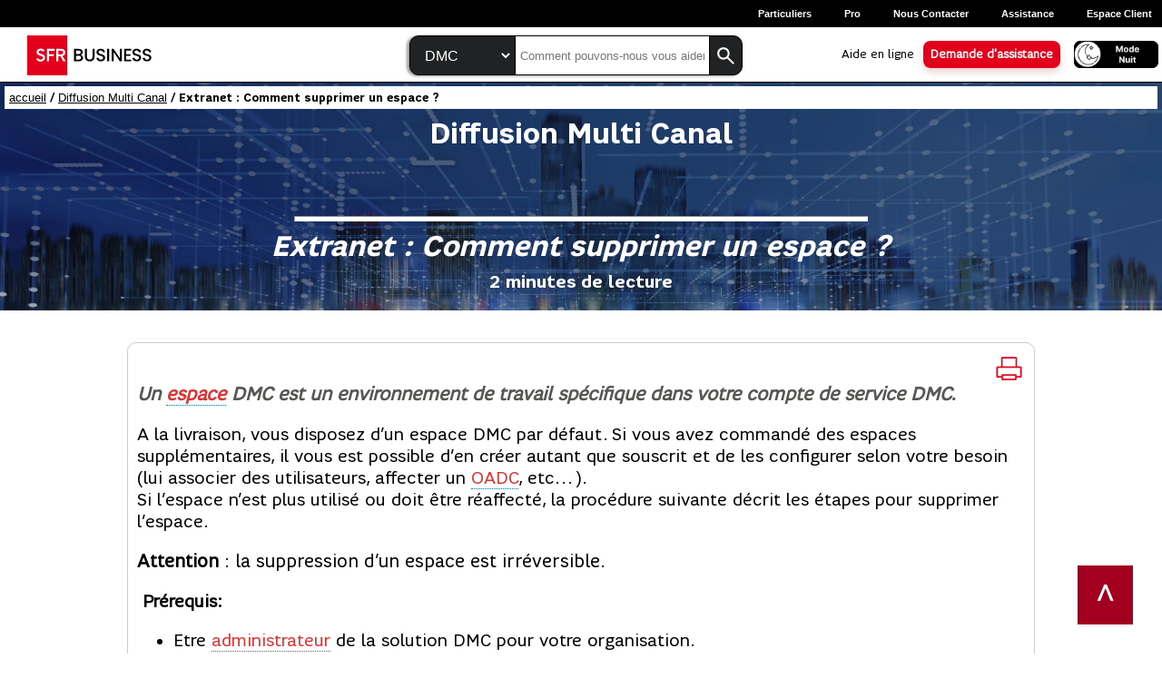

--- FILE ---
content_type: text/html; charset=UTF-8
request_url: https://assistance.utilisateur-relationclient.sfrbusiness.fr/dmc/dmc-extranet-comment-supprimer-un-espace-dmc/?idcat=259
body_size: 8569
content:

<!DOCTYPE html>
<html lang="fr" dir="ltr">
<head lang="fr-FR">
  <meta charset="UTF-8">
<!--  <meta name="viewport" content="width=device-width, user-scalable=no" -->
  <meta name="viewport" content="width=device-width, initial-scale=1, maximum-scale=5, user-scalable=yes">

  <title>
     Assistance &#8211; Relation Client | DMC – Extranet : Comment supprimer un espace DMC ?  </title>
  <link rel="stylesheet" href="https://assistance.utilisateur-relationclient.sfrbusiness.fr/wp-content/themes/SFR_BU_Assistance_v3/style.css">
	<link rel="stylesheet" href="https://assistance.utilisateur-relationclient.sfrbusiness.fr/wp-content/themes/SFR_BU_Assistance_v3/editor-style.css">
<meta name='robots' content='max-image-preview:large' />
<link rel='stylesheet' id='wp-block-library-css' href='https://assistance.utilisateur-relationclient.sfrbusiness.fr/wp-includes/css/dist/block-library/style.min.css?ver=6.4.5' type='text/css' media='all' />
<style id='classic-theme-styles-inline-css' type='text/css'>
/*! This file is auto-generated */
.wp-block-button__link{color:#fff;background-color:#32373c;border-radius:9999px;box-shadow:none;text-decoration:none;padding:calc(.667em + 2px) calc(1.333em + 2px);font-size:1.125em}.wp-block-file__button{background:#32373c;color:#fff;text-decoration:none}
</style>
<style id='global-styles-inline-css' type='text/css'>
body{--wp--preset--color--black: #000000;--wp--preset--color--cyan-bluish-gray: #abb8c3;--wp--preset--color--white: #ffffff;--wp--preset--color--pale-pink: #f78da7;--wp--preset--color--vivid-red: #cf2e2e;--wp--preset--color--luminous-vivid-orange: #ff6900;--wp--preset--color--luminous-vivid-amber: #fcb900;--wp--preset--color--light-green-cyan: #7bdcb5;--wp--preset--color--vivid-green-cyan: #00d084;--wp--preset--color--pale-cyan-blue: #8ed1fc;--wp--preset--color--vivid-cyan-blue: #0693e3;--wp--preset--color--vivid-purple: #9b51e0;--wp--preset--gradient--vivid-cyan-blue-to-vivid-purple: linear-gradient(135deg,rgba(6,147,227,1) 0%,rgb(155,81,224) 100%);--wp--preset--gradient--light-green-cyan-to-vivid-green-cyan: linear-gradient(135deg,rgb(122,220,180) 0%,rgb(0,208,130) 100%);--wp--preset--gradient--luminous-vivid-amber-to-luminous-vivid-orange: linear-gradient(135deg,rgba(252,185,0,1) 0%,rgba(255,105,0,1) 100%);--wp--preset--gradient--luminous-vivid-orange-to-vivid-red: linear-gradient(135deg,rgba(255,105,0,1) 0%,rgb(207,46,46) 100%);--wp--preset--gradient--very-light-gray-to-cyan-bluish-gray: linear-gradient(135deg,rgb(238,238,238) 0%,rgb(169,184,195) 100%);--wp--preset--gradient--cool-to-warm-spectrum: linear-gradient(135deg,rgb(74,234,220) 0%,rgb(151,120,209) 20%,rgb(207,42,186) 40%,rgb(238,44,130) 60%,rgb(251,105,98) 80%,rgb(254,248,76) 100%);--wp--preset--gradient--blush-light-purple: linear-gradient(135deg,rgb(255,206,236) 0%,rgb(152,150,240) 100%);--wp--preset--gradient--blush-bordeaux: linear-gradient(135deg,rgb(254,205,165) 0%,rgb(254,45,45) 50%,rgb(107,0,62) 100%);--wp--preset--gradient--luminous-dusk: linear-gradient(135deg,rgb(255,203,112) 0%,rgb(199,81,192) 50%,rgb(65,88,208) 100%);--wp--preset--gradient--pale-ocean: linear-gradient(135deg,rgb(255,245,203) 0%,rgb(182,227,212) 50%,rgb(51,167,181) 100%);--wp--preset--gradient--electric-grass: linear-gradient(135deg,rgb(202,248,128) 0%,rgb(113,206,126) 100%);--wp--preset--gradient--midnight: linear-gradient(135deg,rgb(2,3,129) 0%,rgb(40,116,252) 100%);--wp--preset--font-size--small: 13px;--wp--preset--font-size--medium: 20px;--wp--preset--font-size--large: 36px;--wp--preset--font-size--x-large: 42px;--wp--preset--spacing--20: 0.44rem;--wp--preset--spacing--30: 0.67rem;--wp--preset--spacing--40: 1rem;--wp--preset--spacing--50: 1.5rem;--wp--preset--spacing--60: 2.25rem;--wp--preset--spacing--70: 3.38rem;--wp--preset--spacing--80: 5.06rem;--wp--preset--shadow--natural: 6px 6px 9px rgba(0, 0, 0, 0.2);--wp--preset--shadow--deep: 12px 12px 50px rgba(0, 0, 0, 0.4);--wp--preset--shadow--sharp: 6px 6px 0px rgba(0, 0, 0, 0.2);--wp--preset--shadow--outlined: 6px 6px 0px -3px rgba(255, 255, 255, 1), 6px 6px rgba(0, 0, 0, 1);--wp--preset--shadow--crisp: 6px 6px 0px rgba(0, 0, 0, 1);}:where(.is-layout-flex){gap: 0.5em;}:where(.is-layout-grid){gap: 0.5em;}body .is-layout-flow > .alignleft{float: left;margin-inline-start: 0;margin-inline-end: 2em;}body .is-layout-flow > .alignright{float: right;margin-inline-start: 2em;margin-inline-end: 0;}body .is-layout-flow > .aligncenter{margin-left: auto !important;margin-right: auto !important;}body .is-layout-constrained > .alignleft{float: left;margin-inline-start: 0;margin-inline-end: 2em;}body .is-layout-constrained > .alignright{float: right;margin-inline-start: 2em;margin-inline-end: 0;}body .is-layout-constrained > .aligncenter{margin-left: auto !important;margin-right: auto !important;}body .is-layout-constrained > :where(:not(.alignleft):not(.alignright):not(.alignfull)){max-width: var(--wp--style--global--content-size);margin-left: auto !important;margin-right: auto !important;}body .is-layout-constrained > .alignwide{max-width: var(--wp--style--global--wide-size);}body .is-layout-flex{display: flex;}body .is-layout-flex{flex-wrap: wrap;align-items: center;}body .is-layout-flex > *{margin: 0;}body .is-layout-grid{display: grid;}body .is-layout-grid > *{margin: 0;}:where(.wp-block-columns.is-layout-flex){gap: 2em;}:where(.wp-block-columns.is-layout-grid){gap: 2em;}:where(.wp-block-post-template.is-layout-flex){gap: 1.25em;}:where(.wp-block-post-template.is-layout-grid){gap: 1.25em;}.has-black-color{color: var(--wp--preset--color--black) !important;}.has-cyan-bluish-gray-color{color: var(--wp--preset--color--cyan-bluish-gray) !important;}.has-white-color{color: var(--wp--preset--color--white) !important;}.has-pale-pink-color{color: var(--wp--preset--color--pale-pink) !important;}.has-vivid-red-color{color: var(--wp--preset--color--vivid-red) !important;}.has-luminous-vivid-orange-color{color: var(--wp--preset--color--luminous-vivid-orange) !important;}.has-luminous-vivid-amber-color{color: var(--wp--preset--color--luminous-vivid-amber) !important;}.has-light-green-cyan-color{color: var(--wp--preset--color--light-green-cyan) !important;}.has-vivid-green-cyan-color{color: var(--wp--preset--color--vivid-green-cyan) !important;}.has-pale-cyan-blue-color{color: var(--wp--preset--color--pale-cyan-blue) !important;}.has-vivid-cyan-blue-color{color: var(--wp--preset--color--vivid-cyan-blue) !important;}.has-vivid-purple-color{color: var(--wp--preset--color--vivid-purple) !important;}.has-black-background-color{background-color: var(--wp--preset--color--black) !important;}.has-cyan-bluish-gray-background-color{background-color: var(--wp--preset--color--cyan-bluish-gray) !important;}.has-white-background-color{background-color: var(--wp--preset--color--white) !important;}.has-pale-pink-background-color{background-color: var(--wp--preset--color--pale-pink) !important;}.has-vivid-red-background-color{background-color: var(--wp--preset--color--vivid-red) !important;}.has-luminous-vivid-orange-background-color{background-color: var(--wp--preset--color--luminous-vivid-orange) !important;}.has-luminous-vivid-amber-background-color{background-color: var(--wp--preset--color--luminous-vivid-amber) !important;}.has-light-green-cyan-background-color{background-color: var(--wp--preset--color--light-green-cyan) !important;}.has-vivid-green-cyan-background-color{background-color: var(--wp--preset--color--vivid-green-cyan) !important;}.has-pale-cyan-blue-background-color{background-color: var(--wp--preset--color--pale-cyan-blue) !important;}.has-vivid-cyan-blue-background-color{background-color: var(--wp--preset--color--vivid-cyan-blue) !important;}.has-vivid-purple-background-color{background-color: var(--wp--preset--color--vivid-purple) !important;}.has-black-border-color{border-color: var(--wp--preset--color--black) !important;}.has-cyan-bluish-gray-border-color{border-color: var(--wp--preset--color--cyan-bluish-gray) !important;}.has-white-border-color{border-color: var(--wp--preset--color--white) !important;}.has-pale-pink-border-color{border-color: var(--wp--preset--color--pale-pink) !important;}.has-vivid-red-border-color{border-color: var(--wp--preset--color--vivid-red) !important;}.has-luminous-vivid-orange-border-color{border-color: var(--wp--preset--color--luminous-vivid-orange) !important;}.has-luminous-vivid-amber-border-color{border-color: var(--wp--preset--color--luminous-vivid-amber) !important;}.has-light-green-cyan-border-color{border-color: var(--wp--preset--color--light-green-cyan) !important;}.has-vivid-green-cyan-border-color{border-color: var(--wp--preset--color--vivid-green-cyan) !important;}.has-pale-cyan-blue-border-color{border-color: var(--wp--preset--color--pale-cyan-blue) !important;}.has-vivid-cyan-blue-border-color{border-color: var(--wp--preset--color--vivid-cyan-blue) !important;}.has-vivid-purple-border-color{border-color: var(--wp--preset--color--vivid-purple) !important;}.has-vivid-cyan-blue-to-vivid-purple-gradient-background{background: var(--wp--preset--gradient--vivid-cyan-blue-to-vivid-purple) !important;}.has-light-green-cyan-to-vivid-green-cyan-gradient-background{background: var(--wp--preset--gradient--light-green-cyan-to-vivid-green-cyan) !important;}.has-luminous-vivid-amber-to-luminous-vivid-orange-gradient-background{background: var(--wp--preset--gradient--luminous-vivid-amber-to-luminous-vivid-orange) !important;}.has-luminous-vivid-orange-to-vivid-red-gradient-background{background: var(--wp--preset--gradient--luminous-vivid-orange-to-vivid-red) !important;}.has-very-light-gray-to-cyan-bluish-gray-gradient-background{background: var(--wp--preset--gradient--very-light-gray-to-cyan-bluish-gray) !important;}.has-cool-to-warm-spectrum-gradient-background{background: var(--wp--preset--gradient--cool-to-warm-spectrum) !important;}.has-blush-light-purple-gradient-background{background: var(--wp--preset--gradient--blush-light-purple) !important;}.has-blush-bordeaux-gradient-background{background: var(--wp--preset--gradient--blush-bordeaux) !important;}.has-luminous-dusk-gradient-background{background: var(--wp--preset--gradient--luminous-dusk) !important;}.has-pale-ocean-gradient-background{background: var(--wp--preset--gradient--pale-ocean) !important;}.has-electric-grass-gradient-background{background: var(--wp--preset--gradient--electric-grass) !important;}.has-midnight-gradient-background{background: var(--wp--preset--gradient--midnight) !important;}.has-small-font-size{font-size: var(--wp--preset--font-size--small) !important;}.has-medium-font-size{font-size: var(--wp--preset--font-size--medium) !important;}.has-large-font-size{font-size: var(--wp--preset--font-size--large) !important;}.has-x-large-font-size{font-size: var(--wp--preset--font-size--x-large) !important;}
.wp-block-navigation a:where(:not(.wp-element-button)){color: inherit;}
:where(.wp-block-post-template.is-layout-flex){gap: 1.25em;}:where(.wp-block-post-template.is-layout-grid){gap: 1.25em;}
:where(.wp-block-columns.is-layout-flex){gap: 2em;}:where(.wp-block-columns.is-layout-grid){gap: 2em;}
.wp-block-pullquote{font-size: 1.5em;line-height: 1.6;}
</style>
<script type="text/javascript" src="https://assistance.utilisateur-relationclient.sfrbusiness.fr/wp-includes/js/jquery/jquery.min.js?ver=3.7.1" id="jquery-core-js"></script>
<script type="text/javascript" src="https://assistance.utilisateur-relationclient.sfrbusiness.fr/wp-includes/js/jquery/jquery-migrate.min.js?ver=3.4.1" id="jquery-migrate-js"></script>
<script type="text/javascript" src="https://assistance.utilisateur-relationclient.sfrbusiness.fr/wp-content/themes/SFR_BU_Assistance_v3/js/topbutton.js?ver=6.4.5" id="custom-script-js"></script>
<link rel="https://api.w.org/" href="https://assistance.utilisateur-relationclient.sfrbusiness.fr/wp-json/" /><link rel="alternate" type="application/json" href="https://assistance.utilisateur-relationclient.sfrbusiness.fr/wp-json/wp/v2/posts/39902" /><link rel="EditURI" type="application/rsd+xml" title="RSD" href="https://assistance.utilisateur-relationclient.sfrbusiness.fr/xmlrpc.php?rsd" />
<meta name="generator" content="WordPress 6.4.5" />
<link rel="canonical" href="https://assistance.utilisateur-relationclient.sfrbusiness.fr/dmc/dmc-extranet-comment-supprimer-un-espace-dmc/" />
<link rel='shortlink' href='https://assistance.utilisateur-relationclient.sfrbusiness.fr/?p=39902' />
<link rel="alternate" type="application/json+oembed" href="https://assistance.utilisateur-relationclient.sfrbusiness.fr/wp-json/oembed/1.0/embed?url=https%3A%2F%2Fassistance.utilisateur-relationclient.sfrbusiness.fr%2Fdmc%2Fdmc-extranet-comment-supprimer-un-espace-dmc%2F" />
<link rel="alternate" type="text/xml+oembed" href="https://assistance.utilisateur-relationclient.sfrbusiness.fr/wp-json/oembed/1.0/embed?url=https%3A%2F%2Fassistance.utilisateur-relationclient.sfrbusiness.fr%2Fdmc%2Fdmc-extranet-comment-supprimer-un-espace-dmc%2F&#038;format=xml" />
<meta name="cdp-version" content="1.5.0" /><link rel="icon" href="https://assistance.utilisateur-relationclient.sfrbusiness.fr/wp-content/uploads/2019/05/cropped-favicon-32x32.png" sizes="32x32" />
<link rel="icon" href="https://assistance.utilisateur-relationclient.sfrbusiness.fr/wp-content/uploads/2019/05/cropped-favicon-192x192.png" sizes="192x192" />
<link rel="apple-touch-icon" href="https://assistance.utilisateur-relationclient.sfrbusiness.fr/wp-content/uploads/2019/05/cropped-favicon-180x180.png" />
<meta name="msapplication-TileImage" content="https://assistance.utilisateur-relationclient.sfrbusiness.fr/wp-content/uploads/2019/05/cropped-favicon-270x270.png" />
</head><body><script src="//static.s-sfr.fr/stats/sbtH.js"></script>
<header><nav id="top-nav">
<ul>
<li><a onclick="eTevt('click_header','particuliers')" href="https://www.sfr.fr">Particuliers</a></li>
<li><a onclick="eTevt('click_header','pro')" href="https://pro.sfr.fr">Pro</a></li>
<li><a href="https://www.sfrbusiness.fr/contact/" target="_blank" aria-label="Nous contacter, ouverture dans un nouvel onglet">Nous contacter</a></li>
<li><a href="https://www.sfrbusiness.fr/assistance/" target="_blank" aria-label="Assistance, ouverture dans un nouvel onglet">Assistance</a></li>
<li><a href="https://www.sfrbusiness.fr/espace-client/authentification" target="_blank" aria-label="Espace client, ouverture dans un nouvel onglet">Espace Client</a></li>
</ul>
</nav><nav id="bottom-nav"><div id="LogoSFR"><a href="/"><img id="imglogoSFR" src="https://assistance.utilisateur-relationclient.sfrbusiness.fr/wp-content/themes/SFR_BU_Assistance_v3/img/SFR_Business.svg" alt="Retour à l'accueil"></a></div> <!-- LogoSFR--><div class="spacer"></div><form class="search-form" method="get" id="form" action="/"  aria-label="Zone de recherche"><label for="idselrech" class="le-only">Choisir une solution</label><select name="category_name" class="search-select" id="idselrech" aria-describedby="selectrec-description" title="Choisir parmi les solutions"><option value=""  aria-describedby="selectrec-description" title="Recherche sur l'ensemble des solutions">TOUTES</option><option  aria-describedby="dmc-description" title="Diffusion Multi Canal" value="dmc" selected>dmc</option><option  aria-describedby="ns-description" title="Num&eacute;ros sp&eacute;ciaux" value="ns">ns</option><option  aria-describedby="cc-description" title="Call Contact" value="cc">cc</option><option  aria-describedby="ca-description" title="Cloud Agility" value="ca">ca</option><option  aria-describedby="gcc-description" title="Global Contact Center" value="gcc">gcc</option></select><!-- Masquer les descriptions visuellement mais les rendre accessibles pour les lecteurs d'écran -->
<span id="cherche-description" class="le-only">Saisir la recherche</span>
<span id="selectrec-description" class="le-only">Sélectionnez une catégorie parmi les solutions disponibles.</span>
<span id="dmc-description" class="le-only">Recherche pour la solution DMC</span>
<span id="ns-description" class="le-only">Recherche pour la solution NS</span>
<span id="cc-description" class="le-only">Recherche pour la solution CC</span>
<span id="cloud-description" class="le-only">Recherche pour la solution CLOUD</span>
<span id="gcc-description" class="le-only">Recherche pour la solution GCC</span><input type="text" name="s" id="ids" class="search-input"  value="" aria-label="Saisir la recherche" aria-describedby="cherche-description" placeholder="Comment pouvons-nous vous aider ?"><button type="submit" class="search-button" title="Lancer la recherche" aria-label="Lancer la recherche"><img src="https://assistance.utilisateur-relationclient.sfrbusiness.fr/wp-content/themes/SFR_BU_Assistance_v3/img/search.svg" alt="" aria-hidden="true"></button></form><div id="nav-droite"><ul><li class="bordinferieur"><a href="/contactez-notre-assistance/">Aide en ligne</a></li>
<li><a class="bouton" href="/note-ou-aide">Demande d'assistance</a></li><li id="btn-menu"><button class="bouton-journuit" onclick="basculejournuit('https://assistance.utilisateur-relationclient.sfrbusiness.fr/wp-content/themes/SFR_BU_Assistance_v3');" id="boutonjn" aria-label="Activer le mode nuit"><img src="https://assistance.utilisateur-relationclient.sfrbusiness.fr/wp-content/themes/SFR_BU_Assistance_v3/img/DarkMode.png" id="imgboutonjn" class="checkbox-image" alt="icone du mode nuit"></button></li></ul></div> <!-- nav-droite --><div id="nav-droite-petit"><button id="btn-smenu" aria-label="Ouvrir le menu"><img src="https://assistance.utilisateur-relationclient.sfrbusiness.fr/wp-content/themes/SFR_BU_Assistance_v3/img/menu-icon.png" alt="Image menu petits écrans">
</button>
<nav id="nav-droite-smenu" alt="Sous menu petits écrans">
<ul>
<li><a href="/">Accueil</a></li>
<li><a href="/formrecherche.php">Recherche</a></li>
<li><a href="/contactez-notre-assistance/">Aide en ligne</a></li>
<li><a href="/note-ou-aide">Demande d'assistance</a></li>
<li><a href="javascript:basculejournuit();">Mode nuit</a></li>
</ul>
</nav>
</div></nav></header><main><div id="hautdepage"></div><div id="idlessolutions" class="les-solutions"><div class="filariane"><a title="retour à la page d'accueil" href="/">accueil</a>&nbsp;/&nbsp;<a title="Aller à la page Diffusion Multi Canal" href="/diffusion-multi-canal">Diffusion Multi Canal</a>&nbsp;/&nbsp;Extranet : Comment supprimer un espace  ?</div><h1 class="titre_home">Diffusion Multi Canal</h1><hr class="traitsep"><h2 class="titre_home titre_article">Extranet : Comment supprimer un espace  ?</h2><div class="container-soustitre"><div class="meta-article"><span> 2 minutes de lecture</span></div> <!-- meta-artcle --></div> <!-- container-soustitre --></div> <!-- les-solutions --><section class="qfrequentes"><article class="my-article"><a href="#" id="print" onclick="window.print();return false"><img src="https://assistance.utilisateur-relationclient.sfrbusiness.fr/wp-content/themes/SFR_BU_Assistance_v3/img/print.png" alt="imprimer"></a><p>Un <a class="glossaryLink"  aria-describedby="tt"  data-cmtooltip="&lt;div class=glossaryItemTitle&gt;Espace&lt;/div&gt;&lt;div class=glossaryItemBody&gt;Dans DMC, un espace est un environnement de travail qui regroupe un ensemble de messages(...)&lt;/div&gt;"  href="https://assistance.utilisateur-relationclient.sfrbusiness.fr/glossary/espace/"  data-gt-translate-attributes='[{"attribute":"data-cmtooltip", "format":"html"}]'  tabindex='0' role='link'>espace</a> DMC est&nbsp;un environnement de travail sp&eacute;cifique dans votre compte de service DMC.</p>



<p>A la livraison, vous disposez d&rsquo;un espace DMC par d&eacute;faut. Si vous avez command&eacute; des espaces suppl&eacute;mentaires, il vous est possible d&rsquo;en cr&eacute;er autant que souscrit et de les configurer selon votre besoin (lui associer des utilisateurs, affecter un <a class="glossaryLink"  aria-describedby="tt"  data-cmtooltip="&lt;div class=glossaryItemTitle&gt;OADC&lt;/div&gt;&lt;div class=glossaryItemBody&gt;Un&nbsp;OADC&nbsp;(Originating ADdress Code) est une personnalisation de l&rsquo;&eacute;metteur d&rsquo;un SMS, il est(...)&lt;/div&gt;"  href="https://assistance.utilisateur-relationclient.sfrbusiness.fr/glossary/oadc/"  data-gt-translate-attributes='[{"attribute":"data-cmtooltip", "format":"html"}]'  tabindex='0' role='link'>OADC</a>, etc&hellip;).<br>Si l&rsquo;espace n&rsquo;est plus utilis&eacute; ou doit &ecirc;tre r&eacute;affect&eacute;, la proc&eacute;dure suivante d&eacute;crit les &eacute;tapes pour supprimer l&rsquo;espace.</p>



<p class="has-text-align-left has-medium-font-size"><strong>Attention </strong>: la suppression d&rsquo;un espace est irr&eacute;versible.</p>



<h4 class="wp-block-heading" id="prerequis">&nbsp;Pr&eacute;requis:</h4>



<ul><li>Etre <a class="glossaryLink" aria-describedby="tt" data-cmtooltip="&lt;div class=glossaryItemTitle&gt;Administrateur&lt;/div&gt;&lt;div class=glossaryItemBody&gt;C&rsquo;est l&rsquo;utilisateur en charge du param&eacute;trage de votre tenant. responsable de l&rsquo;affichage et de(...)&lt;/div&gt;" href="https://assistance.utilisateur-relationclient.sfrbusiness.fr/glossary/administrateur/" data-gt-translate-attributes='[{"attribute":"data-cmtooltip", "format":"html"}]' tabindex="0" role="link">administrateur</a> de la solution DMC pour votre organisation.</li></ul><h4 class="wp-block-heading" id="mode-operatoire">Mode Op&eacute;ratoire :</h4>



<p>1 &ndash; Se connecter &agrave; l&rsquo;<a class="glossaryLink" aria-describedby="tt" data-cmtooltip="&lt;div class=glossaryItemTitle&gt;Extranet&lt;/div&gt;&lt;div class=glossaryItemBody&gt;C&rsquo;est l&rsquo;interface graphique permettant d&rsquo;acc&eacute;der et de proc&eacute;der au param&eacute;trage de votre solution.&amp;lt;br/&amp;gt;&lt;/div&gt;" href="https://assistance.utilisateur-relationclient.sfrbusiness.fr/glossary/extranet/" data-gt-translate-attributes='[{"attribute":"data-cmtooltip", "format":"html"}]' tabindex="0" role="link">Extranet</a> DMC.</p>



<figure class="wp-block-gallery aligncenter columns-1 is-cropped wp-block-gallery-1 is-layout-flex wp-block-gallery-is-layout-flex"><ul class="blocks-gallery-grid"><li class="blocks-gallery-item"><figure><a href="https://assistance.utilisateur-relationclient.sfrbusiness.fr/wp-content/uploads/2015/04/DMC-AjoutEspace1.jpg"><img decoding="async" src="https://assistance.utilisateur-relationclient.sfrbusiness.fr/wp-content/uploads/2015/04/DMC-AjoutEspace1.jpg" alt="DMC-AjoutEspace1" data-id="10408" class="wp-image-10408"/></a></figure></li></ul></figure><p>Si vous n&rsquo;arrivez pas &agrave; vous connecter, cliquez <a href="https://assistance.utilisateur-relationclient.sfrbusiness.fr/dmc/dmc-comment-acceder-a-lextranet-de-parametrage2/">ici</a> pour consulter la proc&eacute;dure de connexion.</p>



<div style="height:100px" aria-hidden="true" class="wp-block-spacer"></div>



<p>2 &ndash; Dans l&rsquo;onglet <strong>Administration</strong>, s&eacute;lectionnez <strong>Gestion des espaces</strong>.</p>



<div class="wp-block-image"><figure class="aligncenter"><a href="https://assistance.utilisateur-relationclient.sfrbusiness.fr/wp-content/uploads/2015/04/DMC-AjoutEspace2.jpg"><img decoding="async" src="https://assistance.utilisateur-relationclient.sfrbusiness.fr/wp-content/uploads/2015/04/DMC-AjoutEspace2.jpg" alt="DMC-AjoutEspace2" class="wp-image-10409"/></a></figure></div>



<div style="height:100px" aria-hidden="true" class="wp-block-spacer"></div>



<p>3 &ndash; Dans la rubrique <strong>Gestion des espaces</strong>, s&eacute;lectionnez le <strong>Service DMC</strong> concern&eacute; puis double-cliquez sur <strong>l&rsquo;espace </strong>&agrave; supprimer.</p>



<figure class="wp-block-gallery columns-1 is-cropped wp-block-gallery-2 is-layout-flex wp-block-gallery-is-layout-flex"><ul class="blocks-gallery-grid"><li class="blocks-gallery-item"><figure><a href="https://assistance.utilisateur-relationclient.sfrbusiness.fr/wp-content/uploads/2021/10/SuppEspace1.png"><img fetchpriority="high" decoding="async" width="1025" height="297" src="https://assistance.utilisateur-relationclient.sfrbusiness.fr/wp-content/uploads/2021/10/SuppEspace1.png" alt="" data-id="39905" class="wp-image-39905" srcset="https://assistance.utilisateur-relationclient.sfrbusiness.fr/wp-content/uploads/2021/10/SuppEspace1.png 1025w, https://assistance.utilisateur-relationclient.sfrbusiness.fr/wp-content/uploads/2021/10/SuppEspace1-300x87.png 300w, https://assistance.utilisateur-relationclient.sfrbusiness.fr/wp-content/uploads/2021/10/SuppEspace1-768x223.png 768w" sizes="(max-width: 1025px) 100vw, 1025px"/></a></figure></li></ul></figure><div style="height:100px" aria-hidden="true" class="wp-block-spacer"></div>



<p>4 &ndash; D&eacute;cochez la case <strong>Actif</strong>, puis cliquer sur<strong> Enregistrer </strong>:</p>



<figure class="wp-block-gallery aligncenter columns-1 is-cropped wp-block-gallery-3 is-layout-flex wp-block-gallery-is-layout-flex"><ul class="blocks-gallery-grid"><li class="blocks-gallery-item"><figure><a href="https://assistance.utilisateur-relationclient.sfrbusiness.fr/wp-content/uploads/2021/10/SuppEspace2-1024x615.png"><img decoding="async" width="1024" height="615" src="https://assistance.utilisateur-relationclient.sfrbusiness.fr/wp-content/uploads/2021/10/SuppEspace2-1024x615.png" alt="" data-id="39906" class="wp-image-39906" srcset="https://assistance.utilisateur-relationclient.sfrbusiness.fr/wp-content/uploads/2021/10/SuppEspace2-1024x615.png 1024w, https://assistance.utilisateur-relationclient.sfrbusiness.fr/wp-content/uploads/2021/10/SuppEspace2-300x180.png 300w, https://assistance.utilisateur-relationclient.sfrbusiness.fr/wp-content/uploads/2021/10/SuppEspace2-768x461.png 768w, https://assistance.utilisateur-relationclient.sfrbusiness.fr/wp-content/uploads/2021/10/SuppEspace2.png 1026w" sizes="(max-width: 1024px) 100vw, 1024px"/></a></figure></li></ul></figure><div style="height:100px" aria-hidden="true" class="wp-block-spacer"></div>



<p> 5 &ndash; S&eacute;lectionnez de nouveau l&rsquo;<strong>espace</strong> dans la liste<strong> </strong>: le bouton <strong>Supprimer </strong>est alors accessible.</p>



<div class="wp-block-image"><figure class="aligncenter size-large"><img decoding="async" width="1024" height="231" src="https://assistance.utilisateur-relationclient.sfrbusiness.fr/wp-content/uploads/2021/10/SuppEspace3-1024x231.png" alt="" class="wp-image-39908" srcset="https://assistance.utilisateur-relationclient.sfrbusiness.fr/wp-content/uploads/2021/10/SuppEspace3-1024x231.png 1024w, https://assistance.utilisateur-relationclient.sfrbusiness.fr/wp-content/uploads/2021/10/SuppEspace3-300x68.png 300w, https://assistance.utilisateur-relationclient.sfrbusiness.fr/wp-content/uploads/2021/10/SuppEspace3-768x173.png 768w, https://assistance.utilisateur-relationclient.sfrbusiness.fr/wp-content/uploads/2021/10/SuppEspace3.png 1027w" sizes="(max-width: 1024px) 100vw, 1024px"/></figure></div></article> <!-- class="my-article"--></section> <!--class="qfrequentes"--><section class="dressources"><article class="my-article signaturearticle"><h3>Ces informations vous ont-elles aidé ?</h3><form id="formeval" method="post" action="/note-ou-aide/" class=""><input type="hidden" name="solution" value="dmc"><input type="hidden" name="slug" value="https://assistance.utilisateur-relationclient.sfrbusiness.fr/dmc/dmc-extranet-comment-supprimer-un-espace-dmc/">	<button class="boutonsectionaide" value="OUI" onclick="javascript:montrecacheaide();return(false);">OUI - Evaluer l'article</button>
	<input type="submit" class="boutonsectionaide" value="NON - Demander une aide">
	</form>
	<form id="formetoile" class="rate" action="https://assistance.utilisateur-relationclient.sfrbusiness.fr/wp-content/themes/SFR_BU_Assistance_v3/notation.php" method="post"><span style="font-size:40px;">☹️&nbsp;</span><input type="radio" id="star1" name="rate" value="1" tabindex="0"/><label for="star1">1</label><input type="radio" id="star2" name="rate" value="2" tabindex="0"/><label for="star2">2</label><input type="radio" id="star3" name="rate" value="3" tabindex="0"/><label for="star3">3</label><input type="radio" id="star4" name="rate" value="4" tabindex="0"/><label for="star4">4</label><input type="radio" id="star5" name="rate" value="5" tabindex="0"/><label for="star5">5</label><span style="font-size:40px;">&nbsp;🙂️</span><input type="hidden" name="id" value="39902"><input type="hidden" name="lien" value="https://assistance.utilisateur-relationclient.sfrbusiness.fr/dmc/dmc-extranet-comment-supprimer-un-espace-dmc/">
	<p>
	<button  class="boutonsectionaide" id="button-retour1" onclick="javascript:montrecacheaide();return(false);">Retour</button>
	<button  class="boutonsectionaide" id="button-validation">Valider</button>
	</p>
	</form>
	</article> <!-- class="my-article"--><hr class="hrseparation"><div class="my-article auteur-article"><div class="signatureart"><img src="https://secure.gravatar.com/avatar/5ea0e6e6667cf774e1509e5a8c1db7f7?s=96&#038;d=mm&#038;f=y&#038;r=g" title="Donia"></img><h4>Donia</h4><p>Est chargée de compte, spécialiste des offres 0800, Call Contact et GCC au sein de SFR Business.</p></div></div> <!-- class="auteur-article"--></section> <!-- class="dressources"--><section class="qvideo"><h2 class="h2basarticle">Ces articles peuvent également vous intéresser</h2><div class="listefiches"><a class="lafichebasarticle" href="https://assistance.utilisateur-relationclient.sfrbusiness.fr/dmc/dmc-api-retour-erreurs-sms-du-pushcra/"><div class="containtitre-basarticle"><div class="titre-solutionbasarticle" ><img src="https://assistance.utilisateur-relationclient.sfrbusiness.fr/wp-content/themes/SFR_BU_Assistance_v3/img/dmc_blanc.png" alt="" class="img-sol-basarticle">&nbsp;Diffusion Multi Canal</div> <!-- titre-solutionbasarticle --></div> <!-- containtitre-basarticle --><div class="fiche-contenu"><h3>API retour erreurs SMS du pushcra</h3><div></div><p>Vous trouverez ci-dessous la liste des codes d&rsquo;erreur SMS retourn&eacute;s par le pushcra. &nbsp; !&nbsp;&nbsp;&nbsp;: [&hellip;]</p></div> <!-- fiche-contenu --><div class="basarticle"><div class="lecture">7 minutes de lecture</div> <!-- basarticle --><div class="vignettetutoriel">tutoriel</div></div> <!-- vignette --></a><a class="lafichebasarticle" href="https://assistance.utilisateur-relationclient.sfrbusiness.fr/dmc/dmc-api-addsinglecall/"><div class="containtitre-basarticle"><div class="titre-solutionbasarticle" ><img src="https://assistance.utilisateur-relationclient.sfrbusiness.fr/wp-content/themes/SFR_BU_Assistance_v3/img/dmc_blanc.png" alt="" class="img-sol-basarticle">&nbsp;Diffusion Multi Canal</div> <!-- titre-solutionbasarticle --></div> <!-- containtitre-basarticle --><div class="fiche-contenu"><h3>API : addSingleCall</h3><div></div><p>D&eacute;clencher un message unitaire. Le champ &laquo;&nbsp;media&nbsp;&raquo; Pour l&rsquo;envoi de SMS vous avez 4 possibilit&eacute;s [&hellip;]</p></div> <!-- fiche-contenu --><div class="basarticle"><div class="lecture">2 minutes de lecture</div> <!-- basarticle --><div class="vignette"></div></div> <!-- vignette --></a><a class="lafichebasarticle" href="https://assistance.utilisateur-relationclient.sfrbusiness.fr/dmc/dmc-comment-inserer-un-lien-dans-un-email/"><div class="containtitre-basarticle"><div class="titre-solutionbasarticle" ><img src="https://assistance.utilisateur-relationclient.sfrbusiness.fr/wp-content/themes/SFR_BU_Assistance_v3/img/dmc_blanc.png" alt="" class="img-sol-basarticle">&nbsp;Diffusion Multi Canal</div> <!-- titre-solutionbasarticle --></div> <!-- containtitre-basarticle --><div class="fiche-contenu"><h3>Comment insérer un lien dans un email ?</h3><div></div><p>DMC offre la possibilit&eacute; d&rsquo;ajouter des liens hypertexte cliquables&nbsp;dans&nbsp;vos diffusions emails et de suivre les [&hellip;]</p></div> <!-- fiche-contenu --><div class="basarticle"><div class="lecture">4 minutes de lecture</div> <!-- basarticle --><div class="vignette"></div></div> <!-- vignette --></a></div> <!-- listefiches --></section><a class="boutonvershaut" id="backToTop" href="#hautdepage">^</a><script src="https://assistance.utilisateur-relationclient.sfrbusiness.fr/wp-content/themes/SFR_BU_Assistance_v3/js/home.js"></script><script src="https://assistance.utilisateur-relationclient.sfrbusiness.fr/wp-content/themes/SFR_BU_Assistance_v3/js/main.js"></script><script>window.onload = appliquerModeSauvegarde('https://assistance.utilisateur-relationclient.sfrbusiness.fr/wp-content/themes/SFR_BU_Assistance_v3');</script><script src="//static.s-sfr.fr/stats/sbtF.js"></script>
	<!--QUIZ_EMBEDER START-->
			
	<!--QUIZ_EMBEDER END-->
	<style id='core-block-supports-inline-css' type='text/css'>
.wp-block-gallery.wp-block-gallery-1{--wp--style--unstable-gallery-gap:var( --wp--style--gallery-gap-default, var( --gallery-block--gutter-size, var( --wp--style--block-gap, 0.5em ) ) );gap:var( --wp--style--gallery-gap-default, var( --gallery-block--gutter-size, var( --wp--style--block-gap, 0.5em ) ) );}.wp-block-gallery.wp-block-gallery-2{--wp--style--unstable-gallery-gap:var( --wp--style--gallery-gap-default, var( --gallery-block--gutter-size, var( --wp--style--block-gap, 0.5em ) ) );gap:var( --wp--style--gallery-gap-default, var( --gallery-block--gutter-size, var( --wp--style--block-gap, 0.5em ) ) );}.wp-block-gallery.wp-block-gallery-3{--wp--style--unstable-gallery-gap:var( --wp--style--gallery-gap-default, var( --gallery-block--gutter-size, var( --wp--style--block-gap, 0.5em ) ) );gap:var( --wp--style--gallery-gap-default, var( --gallery-block--gutter-size, var( --wp--style--block-gap, 0.5em ) ) );}
</style>
<link rel='stylesheet' id='cmtooltip-css' href='https://assistance.utilisateur-relationclient.sfrbusiness.fr/wp-content/plugins/enhanced-tooltipglossary/assets/css/tooltip.min.css?ver=4.4.9' type='text/css' media='all' />
<style id='cmtooltip-inline-css' type='text/css'>
#tt {
				z-index: 1500;
		}

					#tt #ttcont div.glossaryItemTitle {
			color: #000000 !important;
			}
		
					#tt #ttcont div.glossaryItemTitle {
			background-color: #transparent !important;
			padding: 0 !important;
			margin: 0px !important;
			border-top: 10px solid transparent;
			border-bottom: 10px solid transparent;
			}
		
					#tt #ttcont div.glossaryItemTitle {
			font-size: 13px !important;
			}
		
		#tt #ttcont div.glossaryItemBody {
		padding: 0;
					font-size: 13px;
				}
		#tt #ttcont .mobile-link{
					font-size: 13px;
				}

		.mobile-link a.glossaryLink {
		color: #fff !important;
		}
		.mobile-link:before{content: "Term link:  "}

		
		
		.tiles ul.glossaryList li {
		min-width: 120px !important;
		width:120px !important;
		}
		.tiles ul.glossaryList span { min-width:120px; width:120px;  }
		.cm-glossary.tiles.big ul.glossaryList a { min-width:179px; width:179px }
		.cm-glossary.tiles.big ul.glossaryList span { min-width:179px; width:179px; }

				span.glossaryLink, a.glossaryLink {
		border-bottom: dotted 1px #1e73be;					color: #dd3333 !important;
				}
		span.glossaryLink.temporary, a.glossaryLink.temporary {
		border-bottom: dotted 1px #eeff11;		}
		span.glossaryLink:hover, a.glossaryLink:hover {
		border-bottom: solid 1px #1e73be;					color:#333333 !important;
				}

				.glossaryList .glossary-link-title {
		font-weight: normal !important;
		}

		
					#tt #tt-btn-close{ color: #222 !important}
		
		.cm-glossary.grid ul.glossaryList li[class^='ln']  { width: 200px !important}

					#tt #tt-btn-close{
			direction: rtl;
			font-size: 20px !important
			}
		
		
					#tt #ttcont glossaryItemBody * {color: #ffffff}
		

		
					#tt #ttcont a{color: #2EA3F2 !important}
		
		
		
					#ttcont {
			box-shadow: 0px 0px 20px #666666;
			-moz-box-shadow: 0px 0px 20px #666666;
			-webkit-box-shadow: 0px 0px 20px #666666;
			}
					.cm-glossary.term-carousel .slick-slide,
			.cm-glossary.tiles-with-definition ul > li { height: 250px !important}
					.cm-glossary.tiles-with-definition ul {
			grid-template-columns: repeat(auto-fill, 220px) !important;
			}
		
		.glossary-search-wrapper {
		display: inline-block;
				}


		
		input.glossary-search-term {
				outline: none;
																}


		
		
		button.glossary-search.button {
		outline: none;
												}
</style>
<link rel='stylesheet' id='dashicons-css' href='https://assistance.utilisateur-relationclient.sfrbusiness.fr/wp-includes/css/dashicons.min.css?ver=6.4.5' type='text/css' media='all' />
<script type="text/javascript" src="https://assistance.utilisateur-relationclient.sfrbusiness.fr/wp-content/plugins/enhanced-tooltipglossary/assets/js/modernizr.min.js?ver=4.4.9" id="cm-modernizr-js-js"></script>
<script type="text/javascript" src="https://assistance.utilisateur-relationclient.sfrbusiness.fr/wp-content/plugins/enhanced-tooltipglossary/assets/js/purify.min.js?ver=4.4.9" id="cm-purify-js-js"></script>
<script type="text/javascript" id="tooltip-frontend-js-js-extra">
/* <![CDATA[ */
var cmtt_data = {"cmtooltip":{"placement":"horizontal","clickable":false,"close_on_moveout":true,"only_on_button":false,"touch_anywhere":false,"delay":0,"timer":0,"minw":200,"maxw":400,"top":5,"left":25,"endalpha":95,"zIndex":1500,"borderStyle":"none","borderWidth":"0px","borderColor":"#000000","background":"#dd3333","foreground":"#ffffff","fontSize":"13px","padding":"2px 12px 3px 7px","borderRadius":"6px","tooltipDisplayanimation":"no_animation","tooltipHideanimation":"no_animation","toolip_dom_move":false,"link_whole_tt":false,"close_button":true,"close_button_mobile":true,"close_symbol":"dashicons-no"},"ajaxurl":"https:\/\/assistance.utilisateur-relationclient.sfrbusiness.fr\/wp-admin\/admin-ajax.php","post_id":"56144","mobile_disable_tooltips":"0","desktop_disable_tooltips":"0","tooltip_on_click":"0","exclude_ajax":"cmttst_event_save","cmtooltip_definitions":[]};
/* ]]> */
</script>
<script type="text/javascript" src="https://assistance.utilisateur-relationclient.sfrbusiness.fr/wp-content/plugins/enhanced-tooltipglossary/assets/js/tooltip.min.js?ver=4.4.9" id="tooltip-frontend-js-js"></script>
<div id="tt" role="tooltip" aria-label="Tooltip content" class="cmtt"></div></body></html>




--- FILE ---
content_type: text/css
request_url: https://assistance.utilisateur-relationclient.sfrbusiness.fr/wp-content/themes/SFR_BU_Assistance_v3/style.css
body_size: 8732
content:
/*
Theme Name: SFR site d'assistance Support fonctionnel V3
Theme URI: https://assistance.utilisateur-relationclient.sfrbusiness.fr/
Author: Matthew Lalloué et Laurent Saniel.
Description: Refonte graphique du site visant à améliorer l’accessibilité numérique, en conformité avec les standards WCAG/RGAA, tout en garantissant une expérience utilisateur optimale sur tous les supports : ordinateurs, smartphones et tablettes.
Version: 1.0
*/

/* Déclarations @font-face */
@font-face {
	font-family: 'SFR-Bold';
	src: url(//static.s-sfr.fr/media/sfr-bold.woff2) format("woff2"),
		 url(https://static.s-sfr.fr/media/v2/assets/fonts/SFR-Bold.woff) format("woff"),
		 url(https://static.s-sfr.fr/media/v2/assets/fonts/SFR-Bold.ttf) format("truetype"),
		 url('https://static.s-sfr.fr/media/v2/assets/fonts/SFR-Bold.svg#SFRBold') format("svg");
	font-weight: normal;
	font-style: normal;
	font-display: swap;
}

@font-face {
	font-family: 'SFR-Regular';
	src: url(//static.s-sfr.fr/media/sfr-regular.woff2) format("woff2"),
		 url(https://static.s-sfr.fr/media/v2/assets/fonts/SFR-Regular.woff) format("woff"),
		 url(https://static.s-sfr.fr/media/v2/assets/fonts/SFR-Regular.ttf) format("truetype"),
		 url('https://static.s-sfr.fr/media/v2/assets/fonts/SFR-Regular.svg#SFRRegular') format("svg");
	font-weight: normal;
	font-style: normal;
	font-display: swap;
}

@font-face {
	font-family: 'SFR-Black';
	src: url(//static.s-sfr.fr/media/sfr-black.woff2) format("woff2"),
		 url(https://static.s-sfr.fr/media/v2/assets/fonts/SFR-Black.woff) format("woff"),
		 url(https://static.s-sfr.fr/media/v2/assets/fonts/SFR-Black.ttf) format("truetype"),
		 url('https://static.s-sfr.fr/media/v2/assets/fonts/SFR-Black.svg#SFRBlack') format("svg");
	font-weight: normal;
	font-style: normal;
	font-display: swap;
}

@font-face {
	font-family: SFR-Regular;
	src: url(//static.s-sfr.fr/media/sfr-regular.woff2) format("woff2");
}

@font-face {
	font-family: SFR-Bold;
	src: url(//static.s-sfr.fr/media/sfr-bold.woff2) format("woff2");
}

@font-face {
	font-family: SFR-Black;
	src: url('//static.s-sfr.fr/resources/font/sfr-1.0-black-webfont.woff') format("woff");
}

@font-face {
	font-family: SFR-Thin;
	src: url('//static.s-sfr.fr/resources/font/sfr-1.0-thin-webfont.woff') format('woff');
}

@font-face {
	font-family: SFR-Light;
	src: url('//static.s-sfr.fr/resources/font/SFR-Light.woff') format('woff');
}

:root {
	--background-bottomnav: #ffffff;
	--color-bottomnav: #000000;
	--color-h2centre: #000000;
	--back-lafiche: #ffffff;
	--color-lafiche: #000000;
	--color-back-signature: #ffffff;
	--color-sommaire: #000000;
	--color-sommairehover: #e2001a;
	--color-basarticle: #3d3846;
	--largeur-fleche: 100px;
	--fleche-navrapide: #ffffff;
	--background-article: #ffffff;
	--color-article: #000000;
	--color-firstot: #555753;
	--color-balisea: #0000ee;
}

body {
	font-family: 'SFR-Regular', Arial, sans-serif;
	margin:0;
	padding:0;
	background-color: #ffffff;
}

body.dark-mode {
	--background-bottomnav: #555753;
	--color-bottomnav: #ffffff;
	--color-h2centre: #ffffff;
	--back-lafiche: #000000;
	--color-lafiche: #ffffff;
	--color-back-signature: #000000;
	--color-sommaire: #ffffff;
	--color-sommairehover: #9a9996;
	--color-basarticle: #888a85;
	background-color: #2e3436;
	--sfr-white: #888a85;
	--fleche-navrapide: #000000;
	--background-article: #000000;
	--color-article: #ffffff;
	--color-firstot: #ffffff;
	--color-balisea: #ffffff;
}

.cdp-copy-loader-overlay {
	display: none;
}

header {
	position: fixed;
	z-index: 9999;
	top: 0;
	left: 0;
	width: 100%;
	height: 110px;
	background-color: var(--background-bottomnav);
	color: var(--color-bottomnav);
	border-bottom: solid 1px #000;
}


.le-only {
	display: none;
}

#top-nav {
	margin: 0 0 0 0;
	text-align: right;
	font: 11px/30px SB,Arial;
	height: 30px;
	padding: 0;
	background: #000;
	color: #fff;
} 

#top-nav ul {
	display: -webkit-box;
	display: -ms-flexbox;
	float: right;
	margin: 0;
	padding-bottom: 0;
	list-style-type: none;
	text-transform: capitalize;
	font-size: 0.75rem;
	font-weight: bold;
}

#top-nav ul li {
	padding-left: 24px;
	padding-right: 10px;
}

#top-nav ul li a, #top-nav ul li a:link, #top-nav ul li a:visited, #top-nav ul li a:hover, #top-nav ul li a:active	{
	color: #fff;
	text-decoration: none;
	font-size: 0.7rem;
	margin: 1px;
}

#bottom-nav {
	width: 100%;
	padding: 0;
	margin: 0;
	margin: 10px 0 0 0;
	padding-top: 16px;
	display: flex;
	align-items: stretch;
}

#bottom-nav ul {
	list-style-type: none;
	margin: 0;
	padding: 0;
}

#bottom-nav li {
	float: left;
	margin-left: 20px;
	color: var(--color-bottomnav);
}

.search-form {
	display: flex;
	align-items: center;
	border-radius: 10px;
	overflow: hidden;
	background-color: #212223;
	width: 540px;
	height: 59px;
	margin: -15px auto 0 auto;
	transform: translateX(120px);
	padding: 0;
	box-shadow: -3px 1px 3px rgb(108 99 99 / 63%);
	border: solid 1px #000;
}

.search-select {
	border: 2px solid transparent;
	background-color: #212223;
	color: white;
	padding: 10px;
	appearance: none;
	font-size: 1.2rem;
	text-align: center;
	cursor: pointer;
	text-transform: uppercase;
}


.search-select:focus search-form {
/*	border: 1px solid blue;*/
	background-color: none;
	border: none;
	outline: auto;
	outline-offset: 2px;
	z-index: 1;
}

.search-select option:hover {
	border: 2px solid #ffffff;
}

.search-input {
	border: none;
	padding: 10px;
	flex-grow: 1;
	font-size: 1.2rem;
	height: 40px;
	z-index: 10000;
}

.search-input:focus {
	outline: auto;
	outline-offset: -2px;
	z-index: 1;
}

.search-button {
	border: none;
	background-color: #212223;
	padding: 0;
	margin: 0;
	cursor: pointer;
	width: 50px;
	z-index: 1000;
}

.search-button img {
	min-width: 30px;
	height: 30px;
}

.search-button:focus search-form{
	outline: auto;
	outline-offset: 6px;
	z-index: 1;
}

.spacer2 {
	flex-grow: 0.7;
}

.bordinferieur a, .bordinferieur a:link, .bordinferieur a:visited, .bordinferieur a:hover, .bordinferieur a:active {
	color: var(--color-bottomnav);
	padding-bottom: 25px;
	text-decoration: none;
}

.bordinferieur a:hover{
	border-bottom:4px solid #dd0000;
	padding-bottom: 20px;
	text-decoration: none;
}

#LogoSFR {
	margin-left: 10px;
}

#LogoSFR img {
	height: 54px;
	margin-top: -15px;
	margin-left: 30px;
}

#mobileMenu {
	display: none;
}

.formrecherche {
	width: 25%;
	margin:0;
	margin-top:-10px;
	margin-left:15%;
	padding: 0;
	border-left: 1px solid black;
	border-right: 0;
	border-top: 1px solid black;
	border-bottom: 1px solid black;
	border-radius: 15px;
	color: #babdb6;
}

.selectcategorie {
	appearance: none;
	border: none;
	background-color: #ffffff;
	cursor: pointer;
	color: #000000;
	font-size: 1rem;
	text-align: center;
	border-right: 1px solid #000000;
}

.selectcategorie option:hover {
	background-color: red;
	color: white;
}

.search-btn {
	height: 51px;
	width: 48px;
	border-left: 0;
	border-right: 1px solid black;
	border-top: 1px solid red;
	border-bottom: 1px solid red;
	border-radius: 0 11px 11px 0;
	background-color: red;
	margin: 0 0 0 2px;
	padding: 0;
}

.search-btn img {
	margin-left: 5px;
}

.inputchamps, .inputchamps:hover, .inputchamps:focus, .inputchamps:active {
	border: none;
	width: 75%;
	margin: 0 0 0 10px;
	font-size: 1rem;
}

.inputchamps::placeholder{
	color: #babdb6;
}

#nav-droite li{
	margin: 6px;
}


.bouton, .bouton:hover, .boutoncentre {
	font-size: 1rem;
	font-weight: bold;
	padding: 12px 12px;
	margin: -6px 0 0;
	color: white;
	width: auto;
	border-radius: 8px;
	background: #e2001a;
	box-shadow: 0 4px 8px #9003;
	transition: box-shadow .2s;
	text-decoration: none;
	user-select: none;
}

.boutoncentre {
	margin: 0 auto;
}

#conmenuhaut {
	margin-right: 30px;
}

#btn-menu {
	margin-right: 23px;
	margin-top: -9px;
}
/* Styler le conteneur du checkbox */
.custom-checkbox {
	width: 127px;
	height: 43px;
	display: flex;
	align-items: center;
	cursor: pointer;
}


/* Masquer la case à cocher par défaut */
.custom-checkbox input[type="checkbox"] {
	position: absolute;
	opacity: 0;
	cursor: pointer;
	height: 0;
	width: 0;
}

.custom-checkbox input[type="checkbox"]:focus {
/*	border: 2px solid #0060df;*/
	outline: auto;
}


/* Styler l'image du checkbox */
.checkbox-image {
	width: 127px;
	height: 41px;
	background-image: url('img/DarkMode.png'); 
	background-size: contain;
	background-repeat: no-repeat;
	margin-right: 10px;
}

/* Changer l'image lorsque le checkbox est coché */
.custom-checkbox input[type="checkbox"]:checked + .checkbox-image {
	width: 127px;
	height: 41px;
	background-image: url('img/LightMode.png'); 
	border: 0;
}

.custom-checkbox input[type="checkbox"]:focus + .checkbox-image {
/*	border: 2px solid #0060df;*/
	outline: auto;

}


.titre_home {
	font-family: SFR-Bold, Arial;
	padding:0;
	margin:0;
	margin: 20px 20px 0px 20px;
	font-size: 3.2rem;
}

.les-solutions {
	font-family: 'SFR-Bold', Arial, sans-serif;
	background-image: url('img/fondSF_v3.jpg');
	background-size: cover;
	font-size: 1.25rem;
	color: #fff;
	padding: 10px;
	display: flex;
	flex-direction: column;
	align-items: center;
	text-align: center;
	margin:0;
	margin-top: 100px;
}

.les-solutionsdmcv2 {
	font-family: 'SFR-Bold', Arial, sans-serif;
	font-size: 1.15rem;
	display: flex;
	flex-direction: column;
	align-items: center;
	text-align: center;
	margin:0;
	margin-top: 50px;
}

.container {
	display: flex;
	flex-wrap: wrap;
	justify-content: center;
}

.item {
	display: flex;
	flex-direction: column;
	align-items: center;
	text-align: center;
	padding: 10px; 
	margin-top: 0px;
	width: 220px;
	height: 180px; 
	border: 4px solid transparent; 
	border-radius: 10px;
	box-sizing: border-box; 
}


.item a, .item a:link, .item a:visited, .item a:active {
	color: #ffffff;
	text-decoration: none;
	outline:none;
}

.item a:hover, .item a:focus {
	margin: 0;
	padding:0;
	margin-top: -11px;
	padding: 6px;
	width: 220px;
	height: 180px; 
	border: 4px solid #ffffff; 
	border-radius: 10px;
	box-sizing: border-box; 
	transform: scale(1.15);
}

.item img {
	max-width: 100px; 
	height: auto;
	width: 60px;
	margin-bottom: 10px;
}

.item p {
	margin: 10px 0 0;
	font-size: 1.25rem;
	font-family: 'SFR-Black', Arial, sans-serif;
	text-transform:uppercase;
}

.alert-container {
	position: relative;
	display: inline-block;
	cursor: pointer;
	font-weight: 100;
	font-family: Arial;
	width: 100%;
	margin-top: 5px;
}

.alert {
	padding: 10px;
	background-color: #e2001a;
	border-radius: 8px 8px 0 0;
	color: #ffffff;
	font-weight: bold;
	padding: 5px 10px;
	width: 90%;
	display: flex;
	justify-content: center;
	align-items: center;
	position: relative;
	text-transform:uppercase;
	font-size: 1rem;
}

.alert::after {
	content: '▼'; 
	position: absolute;
	right: 5px;
	margin-left: 10px;
}

.dropdown-content {
	display: none;
	position: absolute;
	background-color: #ffffff;
	color: #000000;
	font-weight: normal;
	font-size: .9rem;
	box-shadow: 0px 8px 16px 0px rgba(0,0,0,0.2);
	z-index: 1000;
	padding: 10px;
	width: 90%;
	text-align: left;
}

.dropdown-content a, .dropdown-content a:link, .dropdown-content a:hover, .dropdown-content a:visited, .dropdown-content a:focus {
	color: black;
	border: none;
	margin:0;
	padding:0;
	scale: 1;
}

.dropdown-content a:hover
{
	color: blue;
}

.alert-container:hover .dropdown-content {
	display: block;
}

.alert-container:focus-within .dropdown-content {
	display: block;
}

.dropdown-content a:focus {
/*	border: 1px solid blue;*/
		outline: auto;
/*	border-radius: 0;*/
}

.bouton-journuit {
	padding:0;
	margin: 0;
	margin-top: -12px;
	width: 127px;
	height: 41px;
	border: none;
	border-radius: 9px;
}

.bouton-journuit:hover {
	cursor: pointer;
}

.boutonvershaut {
/*	display: none;*/
	text-decoration: none;
	font-size: 2.5rem;
	background-color: #a2001e;
	color: #ffffff;
	padding: 15px 20px 5px 20px;
	position: fixed;
	bottom: 30px;
	right: 30px;
	border: 2px solid #ffffff;
	z-index: 100000;
}


.listefiches{
	display: flex;
	flex-direction: row;
	flex-wrap: wrap;
	align-items: start;
	justify-content: center;
	padding: 10px 0 0 0;
	border-radius: 8px;
	max-width: 80%;
	row-gap: 50px;
	column-gap: 25px;
}

.listefiches a, .listefiches a:link, .listefiches a:hover, .listefiches a:active, .listefiches a:visited {
	color: #ffffff;
	text-decoration: none;
	outline:none;
	text-align: left;
	border: solid grey 0.9px;
}

.listefiches a:focus {
	color: #ffffff;
	text-decoration: none;
	outline:auto;
	text-align: left;
/*	border: solid 2px blue;*/
}


.lafiche, .lafichebasarticle {
	background-color: var(--back-lafiche);
	color: var(--color-lafiche);
	padding: 0;
	margin: 5px;
	margin-top: 0px;
	border-radius: 10px;
	text-align: center;
	max-width: 25%;
	width: 23rem;
	max-width: 23rem;
	height: 25rem;
	max-height: 25rem;
	overflow: hidden;
	border: 1px solid #babdb6;
	position: relative;
}

.lafiche {
	 box-shadow: -10px 1px 20px rgba(0, 0, 0, 0.2);
}

.lafichebasarticle {
	height: 16rem;
	max-height: 16rem;
}


.lafiche, .lafichebasarticle {
	width: 100%;
	display: block;
}

.lafiche:focus, .lafichebasarticle:focus {
/*	border: 2px solid #0060df;*/
	outline: auto;
	width: 99%;
}

.lafiche:hover, .lafichebasarticle:hover {
	transform: scale(1.1);
}

.lafiche:focus-within {
/*  border: 1px solid #e2001a;*/
/*  box-shadow: 0 0 0 3px rgba(226, 0, 26, 1);*/
}


.wp-block-image img {
  width: 100%;
  height: auto;
  max-width: 100%;
  display: block;
}

p a img {
  width: 100%;
  height: auto;
  max-width: 250px;
  display: block;
  margin: 0 auto;
}

.fiche-illustration {
	width: 100%;
}

.image-container {
	position: relative;
	display: inline-block; 
	border: none;
	width: 100%;
}

.image-container img {
	object-fit: cover;
	display: block; 
	width: 100%; 
	height: auto;
	max-height: 200px;
}

.containtitre-basarticle {
	top: 0;
	left: 0;
	right: 0;
	border: none;
	width: 100%;
	background-color: #e2001a;
	padding: 5px;
}

.containtitre-basarticle img {
	height: 45px;
}

.titre-solutionbasarticle {
	display: flex;
	justify-content: center;
	align-items: center;
}

.fiche-logo {
	position: absolute;
	bottom: 0; 
	left: 0;
	right: 0;
	background: #e2001a;
	color: white; 
	text-align: center; 
	padding: 10px;
	box-sizing: border-box;
}

.fiche-logo img {
	width: 2rem;
	display: inline;
	vertical-align: middle;
}

.fiche-contenu {
	margin: 0;
	padding: 0 0.5rem;
	word-break: keep-all;
}

.fiche-contenu h3 {
	font-size:1rem;
	font-weight: 700;
	color: var(--color-lafiche);
	word-break: keep-all;
}

.fiche-contenu p {
	font-size:1rem;
	font-weight: 400;
	color: var(--color-lafiche);
}

.basarticle {
	color: var(--color-basarticle);
	display: flex;
	justify-content: space-between;
	position: absolute;
	bottom: 0;
	width: 100%;
}

.lecture {
	margin-left: 10px;
	margin-bottom: 5px;
} 

.vignettetutoriel, .vignettefaq, .vignettevideo, .vignettee-learning {
	margin-right: 10px;
	margin-bottom: 5px;
	background-color: #204a87;
	color: #ffffff; 
	padding: 2px 20px;
	border-radius: 10px;
	text-transform: uppercase;
}

.vignettevideo {
	background-color: #cc0000;
}

.vignettefaq {
	background-color: #174e30;
}

.vignettee-learning {
	background-color: #75507b;
}


.qfrequentes, .qvideo {
	max-width: 99.9%;
	background-color: #ffffff;
	margin:0;
	padding: 15px;
}

.qvideo {
	padding: 20px 0 20px 0;
}

#idnavrapide {
	padding-top:0px;
	background-color: #eeeeec;
}

.choixpage {
	list-style-type: none; 
	text-align: center; 
	padding: 0;
	margin: 10px auto;
	display: flex;
	justify-content: center;
	gap: 30px;
}

.choixpage li {
	display: inline; 
	margin: 0 5px; 
}

.choixpage li a, ul.choixpage li span {
	display: inline-block;
	padding: 10px 15px;
	background-color: #f0f0f0;
	text-decoration: none;
	color: #333; 
	border-radius: 5px; 
	transition: background-color 0.3s, transform 0.3s;
}

.choixpage li a:hover {
	background-color: #e2001a; 
	color: white; 
}

.choixpage li span.active {
	background-color: #e2001a; 
	color: white; 
	border: 2px solid #a40000; 
	transform: scale(1.5); 
}

.qfrequentes.dark-mode, .qvideo.dark-mode, .choixpage.dark-mode {
	background-color: #2e3436;
}

.dressources {
	max-width: 99.9%;
	margin:0;
	background-color: #f2f2f2;
	padding: 15px 0 10px 0;
}

.dressources.dark-mode {
	background-color: #000000;
}

.h2centre {
	font-size: 2.5rem;
	font-family: SFR-Bold;
	width: 40%;
	margin:0px auto 10px auto;
	text-align: center;
	color: var(--color-h2centre);
}

.h2basarticle {
	font-size: 2rem;
	font-family: SFR-Bold;
	margin: 20px auto 10px auto;
	text-align: center;
	color: 	var(--color-h2centre);
}

.listefiches {
	width:100%;
	margin: 0 auto 0 auto;
}

.boutonvideo {
	font-size: 1rem;
	font-weight: bold;
	padding: 12px 24px;
	color: white;
	width: auto;
	border-radius: 8px;
	background: #e2001a;
	box-shadow: 0 4px 8px #9003;
	transition: box-shadow .2s;
	text-decoration: none;
	max-height: 1rem;
	margin-top: auto;
	margin-bottom: auto;
	margin-right: 10px;
	margin-left: 10px;
	display: none;
}

#nav-droite-petit, #nav-droite-smenu {
	display: none;
	align-items: center;
	margin-left: auto;
}

#nav-droite-petit img {
	height: 35px;
  margin: 0;
  padding: 0;
  margin-top: -7px;
  margin-right: 1rem;
}

.container-textesolution {
	width: 82%;
	margin: 1.5rem auto .5rem auto;
	text-align: center;
	font-weight: normal;
	font-size: 1rem;
	height: 9rem;
	background-color: rgba(0, 0, 0, .42 );
	border-radius: 10px;
	padding: 0 0 5px 10px;
}

.container-textesolution span {
    font-size: 1rem !important;
	text-align: center;
  }
  
 .container-textesolution p{
	display: block !important;
 }

.container-textesolution a, .container-textesolution a:visited, .container-textesolution a:hover, .container-textesolution a:focus, .container-textesolution a:link {
	color: #ffffff;
	
}

.ongletsolution {
	width: 80%;
	margin: 0 auto; 
}

.ongletsolution ul {
	display: flex;
	flex-wrap: wrap;
	justify-content: space-between; 
	list-style-type: none;
}

.ongletsolution ul li {
	position: relative;
}

.dropdown-onglet {
	opacity: 0;
	position: absolute;
	background-color: #ffffff;
	color: #000000;
	font-size: 1rem;
	box-shadow: 0px 8px 16px 0px rgba(0,0,0,0.5);
	border-radius: 0 0 10px 10px;
	z-index: 1000;
	padding: 0 10px 10px 10px;
	width: 103%;
	margin: 0;
	text-align: left;
	font-family: 'SFR-Regular', Arial, sans-serif;
	font-weight: normal;
}

.ongletsolution ul li:hover .dropdown-onglet, .ongletsolution ul li:focus-within .dropdown-onglet {
	opacity: 1;
}

.ongletchoix {
	padding: 10px;
	background-color: rgba(0, 0, 0, .5);
	border: 1px solid #ffffff;
	border-radius: 8px 8px 0 0;
	color: #ffffff;
	padding: 5px 20px;
	width: 90%;
	display: flex;
	justify-content: left;
	align-items: center;
	position: relative;
	text-transform:uppercase;
	font-size: 1rem;
}

.ongletchoix::after {
	content: '▼';
	position: absolute;
	right: 5px;
	margin-left: 30px;
}

.background-custom {
	background-color: #000000;
	height: calc(var(--largeur-fleche) * 2);
	position: relative;
	display: flex;
	justify-content: center;
	align-items: center;
  flex-direction: column;
  margin-top: -14px;
 }

.h2navrapide {
	font-size: 2.5rem;
	font-family: SFR-Bold;
	text-align: center;
	color: #ffffff;
	display: block;
	margin: 0 0 20px 0;
	padding:0;
	text-shadow: 2px 5px 5px rgba(0, 0, 0);
}

.menu-solus {
	display: flex;
	list-style: none;
	padding: 0;
	margin: 0;
	gap: 0px;
	z-index: 1;
	flex-wrap: wrap;   
	justify-content: center;
}

.item2 {
	margin: 5px 0;
	padding: 5px;
	text-align: center;
/*	border: 4px solid transparent;*/
	width: 140px;
}

.item2span {
	display: block;
	text-shadow: 2px 5px 5px rgba(0, 0, 0);
	text-decoration: underline #000000;
	outline:none;
	color: #ffffff;
	font-size: 1.2rem;
}

.item2 img {
	width: auto;
	height: 56px;
}

/*a .item2, a:link.item2, a:visited .item2, a:active .item2 {*/
.item2 a, .item2 a:link, .item2 a:visited, .item2 a:active {
	color: #ffffff;
	text-decoration: none;
	outline:none;
}

.item2 a {
	display: block;
	width: 100%;
	height: 100%;
	border: 4px solid transparent;
	padding-top: 2px;
	margin-top: -2px;
}

/*a .item2:hover, a .item2:focus {*/
.item2 a:hover, .item2 a:focus {
	border: 4px solid #ffffff;
	border-radius: 10px;
	color: #ffffff;
	text-decoration: none;
	outline:none;
	padding-top: 2px;

}
.item2 a:focus {
	outline:auto;
}

.arrow-left {
	position: absolute;
	top: 0;
	right: 0;
	width: 0;
	height: 0;
	border-top: var(--largeur-fleche) solid transparent;
	border-bottom: var(--largeur-fleche) solid transparent;
	border-right: var(--largeur-fleche) solid var(--fleche-navrapide);
	z-index: 0;
}


.itemsolution {
	display: flex;
	flex-direction: column;
	align-items: center;
	text-align: center;
	padding: 10px;
	margin-top: 20px;
	width: 220px;
	height: 180px;
	border: 4px solid transparent;
	border-radius: 10px;
	box-sizing: border-box; 
}

.itemsolution a, .itemsolution a:link, .itemsolution a:visited, .itemsolution a:active {
	color: #ffffff;
	text-decoration: none;
	outline:none;
}

.itemsolution a:hover, .itemsolution a:focus {
	margin: 0;
	padding:0;
	margin-top: -11px;
	padding: 6px;
	width: 220px;
	height: 180px;
}

.itemsolution a:hover {
	border: 4px solid #ffffff;
	border-radius: 10px;
	box-sizing: border-box;
	transform: scale(1.15);
}

.itemsolution a:focus {
	outline: auto;
}


.fieldelerte {
	border: 4px solid #e2001a;
	border-radius: 10px;
	height: 7.8rem;
	padding: 10px;
	margin-top: -0.5rem;
	margin-left: -7px;
}

.fieldelerte legend {
	margin-left: 2rem;
	padding: 5px 10px;
	font-weight: bold;
	font-size: 1.2rem;
	background-color: #e2001a;
	color: #ffffff;
}

.articlevideo {
	width: 70%;
	margin: 30px auto 0 auto;
	display: flex;
	flex-direction: row;
	justify-content: center;
/*	border: 1px solid red;*/
}


.fondvideo {
	display: block;
	width: 30%;
	background: url('img/photovideo.png');
	background-position: center;
	background-repeat: no-repeat;
	color: white;
	border-radius: 8px; 
    overflow: hidden; 
	font-size: 20px;
	font-weight: bold;
	padding: 20px;
	margin-right: 20px;
/*	border: 1px solid yellow;*/
}

.fondvideo:last-of-type {
  margin-right: 0;
}

.fondvideo img {
	border-radius: 10px;
}
.boxvideo {
	margin-top:180px;
	text-align: center;
}

.categoriecomplete {
	width: 100%;
	overflow:hidden;
	margin: 30px auto 0 auto;
	padding: 0;
}

.h2sommaire {
	font-size: 2.5rem;
	font-family: SFR-Bold;
	width: 100%;
	margin: 20px auto 10px auto;
	text-align: center;
	text-transform: uppercase;
	color: var(--color-h2centre);
	padding: 0 0 10px 0;
/*	border-bottom: 2px solid #d1caca;*/
}

.hrmenusol {
	border: none;
	border-bottom: 2px solid #d1caca;
	width: 80%;
	height: 2px;
}

.categorieflex {
	display: flex;
	justify-content: space-around;
	width: 100%;
}

.categoriegauche, .categoriecentre, .categoriedroite {
	width: 30%;
}

.categoriegauche h3, .categoriecentre h3, .categoriedroite h3, .categmenu h3 {
	font-family: SFR-Bold;
	color: #e2001a;
	text-transform: uppercase;
	font-weight: bold;
	font-size: 1.3rem;
	margin: 0;
	padding: 40px 0 0 0;
	scroll-margin-top: 120px;
	text-align: center;
	word-break: keep-all;

}
.categoriegauche h3:first-of-type, .categoriedroite h3:first-of-type, .categoriecentre h3:first-of-type {
	border-top: none; 
}

.categoriegauche ul, .categoriecentre ul, .categoriedroite ul, .categmenu ul{
	list-style-type: none;
	text-transform: uppercase;
	text-align: left;
}

.categoriegauche li, .categoriecentre li, .categoriedroite li, .categmenu li{
	margin-bottom: 10px;
}

.litousarticles {
	font-family: SFR-Bold;
	text-transform: uppercase;
	text-transform: capitalize;
	font-weight: bold;
}
.litousarticles a {
	text-decoration: underline;
}

.video-tag {
	background-color: #e2001a;
	color: #ffffff; 
	padding: 2px 6px; 
	border-radius: 3px; 
	font-size: 0.9em; 
	margin-left: 5px; 
	text-transform: capitalize;
	font-weight: bold;
}

.collapsible {
	padding: 20px;
	font-family: Arial;
	color: var(--color-sommaire);
	padding: 20px;
	border-bottom: 1px solid var(--color-sommaire);
	border-top: none;
	border-left: none;
	border-right: none;
	text-align: left;
	outline: none;
	font-size: 16px;
	margin: -1px 0 0 -1px;
	text-transform: uppercase;
	font-weight: 600;
	background: none;
	line-height: 2;
	width: auto;
}

.newcollapsible, .newcollapsiblefin {
	padding: 20px;
	font-family: Arial;
	color: var(--color-sommaire);
	cursor: pointer;
	padding: 20px;
	border-bottom: 1px solid var(--color-sommaire);
	border-top: none;
	border-left: none;
	border-right: none;
	text-align: left;
	outline: none;
	font-size: 16px;
	margin: -1px 0 0 -1px;
	text-transform: uppercase;
	font-weight: 600;
	background: none;
	line-height: 2;
	width: auto;
}

.newcollapsiblefin {
	border: none;
}

.categoriecomplete a {
 	text-decoration: none;
	color: var(--color-sommaire);
	font-size: 0.8rem;
 }

.categoriecomplete a:hover .newcollapsible {
 	text-decoration: none;
	font-size: 22px;
	border: 4px solid var(--color-sommaire);
	transition: font-size 0.3s, border 0.3s;
 }

.autresQuestions {
	display: none;
}

.formticket {
	width:50%;
	margin: 0 auto;
	padding: 0;
	color: var(--color-h2centre);
}

.avertis {
	width:80%;
	margin: 0 auto;
	display: flex;
	color: var(--color-h2centre);
}

.avertis p {
	width: 90%;
	margin: 0 auto;
}

.formticket h2 {
	font-size: 2rem;
	margin: 40px 0 20px 0;
}

.formticket h2:first-child{
	margin: 0 0 20px 0;
}

.formticket p {
	font-size: 1.2rem;
}

.obligatoir {
	color: #e2001a;
	margin-left: .5rem;
}

.formticket input, .formticket textarea, .formticket select {
	font-size: 1.2rem;
	width: 80%;
}
 
.formticket p.remarque {
	font-size: .9rem;
	text-align: right;
	margin: 0;
	padding: 0;
}

.formticket input[type="submit"], .formticket input[type="submit"]:hover {
	font-size: 1.2rem;
	width: 80%;
	cursor: pointer;
}

.formticket fieldset {
	border: none;
	margin: 0 0 40px 0;
	padding: 0;
}

.formticket fieldset legend {
	font-size: 2rem;
	font-weight: bold;
}

#solution {
	color: var(--color-article);
}

/*#solution:invalid{*/
/*	color: #878787;*/
/*}*/

#solution option{
	color: #000000;
}

#solution option[disabled]{
	color: #878787;
}

.my-article {
	width: 90%;
	max-width: 1050px;
	margin: 20px auto 0 auto;
	border-radius: 10px;
	background-color: var(--background-article);
	color: var(--color-article);
	padding: 10px;
	overflow-wrap: break-word;
	box-sizing: border-box;
	border: 1px solid #d1caca;
	font-size: 1.2rem;
	line-height: 24px;
	text-align: left;
}

.my-article a, .my-article a:link, .my-article a:visited, .my-article a:active {
	color: var(--color-balisea);
}

.wp-block-image, .wp-block-gallery {
	width: fit-content;
	block-size: fit-content;
	height: auto;
	margin: 20px auto;
	border: 1px solid #d1caca;
}



.wp-block-video {
	text-align: center;
}

.wp-block-video video {
	width: 80%;
	margin: 0 auto;
}


.wp-element-caption {
	margin: 0;
	padding: 0 5px 5px 5px;
	font-style: italic;
	font-size: 1rem;
	line-height: 20px;
}

.my-article p {
	width: 100%;
	margin: 20px 0;
	overflow: hidden;
	word-wrap: break-word;
}

.my-article > p:first-of-type {
	font-style: italic;
	color: var(--color-firstot);
	font-weight: bold;
	text-align: justify;
	font-size: 1.3rem;
}

.my-article h2 {
	margin: 35px 0 20px 0;
}

.my-article h3 {
	margin: 25px 0 15px 0;
}
.my-article h4 {
	margin: 20px 0 0px 0;
}
.my-article h5 {
	margin: 15px 0 0px 0;
}
.my-article h6 {
	margin: 10px 0 0px 0;
}


#print img {
	border: none;
	float: right;
	margin: 0;
	height: 35px !important;
	width: auto;
}

.meta-article {
	width: 1050px;
	margin: 0 auto;
	text-align: center;
	font-size: 1.2rem;
	margin-bottom: 10px;
}

.btn-vignette {
	text-decoration: none;
	border: 2px solid #ffffff;
	border-radius: 10px;
	padding: 10px;
	color: #ffffff;
}

.btn-vignette:hover {
	border: 4px solid #ffffff;
	transform: scale(1.15);

}
.btn-vignette:focus {
	border: none;
	outline:auto;
}

.container-soustitre {
	margin-top: 10px;
}

.traitsep {
	width: 50%;
	margin: 4.5rem auto 0 auto;
	height: 4px;
	color: #ffffff;
	background-color: #ffffff;
}

.hrseparation {
	width: 25%;
	margin: 20px auto 10px auto;
	border-top: 1px solid red;
}

.titre_article {
	margin-top: 2.5rem;
	font-size: 3rem;
	font-style: italic;
}

.my-article.auteur-article{
	border: none;
}

.auteur-article {
	background-color: transparent;
}

.signatureart {
	text-align: center;
	color: 	var(--color-h2centre);
	font-size: 1rem;
}	


.signatureart p {
	width: 30%;
	text-align: center;
	margin: 0 auto;
}

.signatureart img {
	border-radius: 10px;
}

.sectionaide {
	margin-top: 30px;
	width: 100%;
	height: 200px;
	background: #EDEDF4;
	text-align: center;
}

.signaturearticle {
	text-align: center;
	min-height: 225px;
/*	background: var(--color-back-signature);*/
}

.signaturearticle h3 {
	font-family: 'SFR-Bold', Arial, sans-serif;
	font-size: 1.5rem;
	font-weight: 200;
	text-transform: uppercase;
	margin-bottom: 38px;
	color: 	var(--color-h2centre);
	word-break: keep-all;
}

.boutonsectionaide {
	font-size: 16px;
	font-weight: bold;
	padding: 12px 24px;
	margin: 2rem;
	color: #e2001a;
	width: auto;
	border: 1px solid #e2001a;
	border-radius: 10px;
	background: #ffffff;
	box-shadow: 0 4px 8px #9003;
	transition: box-shadow .2s;
	margin-left: 20px;
	margin-right: 20px;
	cursor: default;
}

.boutonsectionaide:hover {
	color: #ffffff;
	border-color: #e2001a;
	background-color: #e2001a;
	cursor: pointer;
}

#formetoile {
	display: none;
}

#formetoile label {
	color: var(--color-article);
}



#formeval {
	margin-top: 2rem;
}

.rate {
	width: 100%;
	float: left;
}

.rate input[type="radio"] {
	opacity: 0;
	width: 0;
	height: 0;
}

[name="rate"] ~ label {
	font-size:40px;
	border: 1px solid transparent;
	color: #707070;
	cursor: pointer;
	padding: 4px 10px;
}

[name="rate"]:checked + label {
	border: 1px solid #e2001a;
	color: 	#e2001a;
}

[name="rate"]:hover + label {
	border: 1px solid #e2001a;
	color: 	#e2001a;
}

[name="rate"]:focus + label {
/*	border: 1px solid blue;*/
	border: none;
	outline: auto;
}

.img404 {
	margin: 20px 0;
	padding-left: 25%;
	transform: translateX(60px);
}

.wp-block-quote {
	border-left: 5px solid #e2001a;
	margin-left: 15px;
	padding-left: 20px;
}

.form-groupv2 {
  display: none;
}

span.glossaryLink:hover, a.glossaryLink:hover {
	border-bottom: solid 1px #4699c9;
	color: #333333 !important;
}

.filariane {
	background-color:white;
	color:black;
	font-size:.8rem;
	margin:0;
	padding:5px;
	text-align: left;
	width: 100%;
}

.filariane a, .filariane a:link, .filariane a:visited, .filariane a:focus, .filariane a:hover, .filariane a:active {
	background-color:white;
	color:black;
	font-weight: unset;
	font-style: normal;
	font-family: arial;
}


/*.wp-block-table {*/
/*	width: 100%;*/
/*	margin:0;*/
/*	padding: 0;*/
/*}*/

/*.wp-block-table table{*/
/*	width: 90%;*/
/*	border-collapse: collapse;*/
/*	margin: 0 auto;*/
/*}*/

/*.wp-block-table .has-fixed-layout {*/
/*	table-layout: fixed;*/
/*}*/

/*.wp-block-table th, .wp-block-table td {*/
/*	border: 1px solid #d1caca;*/
/*	padding: 4px;*/
/*	word-wrap: break-word;*/
/*}*/

/*.wp-block-table th {*/
/*	text-align: center;*/
/*	font-weight: bold;*/
/*}*/

/*.wp-block-table .has-fixed-layout {*/
/*	table-layout: fixed;*/
/*	width: 100%;*/
/*}*/

/******************************************************************
*
*												MEDIAS 
*
******************************************************************/



/* SMARTPHONE */
@media (max-width: 599.99px) {


	#form {
		display: none;
	}

	#nav-droite {
		display: none;
	}

	#nav-droite-petit {
		display: block;
	}

	#nav-droite-smenu {
		position: absolute;
	}

	#nav-droite-smenu.visible {
		display: block;
	}

	#btn-smenu {
		background: none;
		border: none;
		cursor: pointer;
	}

header {
	height: 0px;
	position: relative;
	border: none;
}

#top-nav{
	display: none
}

#bottom-nav {
	width: 100%;
	padding: 0;
	margin: 0;
	margin: 10px 0 0 0;
	padding-top: 10px;
	display: flex;
	align-items: stretch;
	min-height: auto;
}

#LogoSFR {
	margin-left:0;
}

#LogoSFR img {
	height: 24px;
	margin-top: -12px;
	margin-left: 10px;
}
#nav-droite-petit img{
	margin-top: -15px;
}

/* Empêcher les changements d'état sur le hover, focus, et active */
#nav-droite-smenu a:hover,
#nav-droite-smenu a:active {
	text-decoration: none; /* Pas de soulignement même au survol */
}

#nav-droite-smenu ul {
  list-style: none;
  margin: 0;
  padding: 0;
}

#nav-droite-smenu li {
  display: block; /* Chaque élément li occupe une ligne */
	color: black; /* Toujours noir même lors du survol ou du focus */
	background-color: white; /* Toujours fond blanc */
}

#nav-droite-smenu a {
	color: black;
	background-color: white;
	text-decoration: none;
	padding: 10px 0 10px 10px;
	display: block;
	white-space: nowrap;
	overflow: visible;
	position: relative;
	margin-left: -84%;
	width: 165px;
	text-align: right;
}

#btn-smenu {
  cursor: pointer;
}


.qfrequentes{
	padding: 0px;
}

#idlessolutions {
    background-image: none !important;
    background-color: #1B3A68;
  }

.meta-article{
	width: auto;
}

.les-solutions{
	margin-top:35px;
	background-size: cover;
	height: fit-content;
}
	
.titre_home{
	font-size: 1.5rem;
	margin-top:10px;
	margin-bottom: 35px;
}

.container{
	margin-left: -30px;
}
.item{
	padding:0;
	margin-top: 0px;
	margin: -20px;
	width: 170px;
	height: 180px;
	border: 3px solid transparent;
}

.item:last-of-type{
margin-bottom: -80px;}

.item a:hover, .item a:focus {
	margin-top: -11px;
	padding: 6px;
	width: 170px;
	height: 125px;
	border: 1px solid #ffffff; 
	transform: scale(1.05);
}

.item img {
	max-width: 100px;
	width: 50px;
	margin-bottom: 10px;
}

.item p {
	margin:5px 0 0;
	font-size: 1rem;
}

.alert {
    display: none;
}

.h2centre {
    font-size: 1.2rem;
	margin-top: -5px;
	width: 100%;
}

.listefiches {
width: 100%;
gap: 0px;
}

.fiche-logo img{
	display: none;
}

.lafiche, .lafichebasarticle {
    margin: 5px;
    max-width: 15rem;
    height: fit-content;
    border: 1px solid #babdb6;
    position: relative;
	font-size: 0.6rem;
	margin-bottom: 30px;
}

.basarticle{
	display: none;
}

.fiche-logo {
	padding: 1px;
	font-size: 1rem;
}

.item2{
	width: 150px;
}

.categorieflex{
	width: 100%;
	display: flex;
  flex-wrap: wrap;
}

.categorieflex, .categoriegauche, .categoriecentre, .categoriedroite, ul, li, h3 {
  word-break: break-all;
}

.categoriecomplete{
	margin: -30px 0 0 0;
	width: 98%;
}

.categoriegauche, .categoriecentre, .categoriedroite {
    width: 100%;
}

.categoriegauche h3, .categoriecentre h3, .categoriedroite h3{
		scroll-margin-top: 0px;
}

.image-container {
  position: relative;
  width: 100%;
  height: 150px;
  overflow: hidden;
  margin-top: -130px;
}
.fiche-illustration{
  display: none;
}

.fiche-logo img {
	width: 1.8rem;
}
.fiche-contenu h3 {
font-size: 0.8rem;
margin-top: -4px;
}
.fiche-contenu p {
font-size: 0.7rem;
}
.fiche-contenu {
padding: 0.3rem;
}

.container-textesolution {
    display: none;
}
.ongletsolution {
	margin-top: -20px;
}
.ongletchoix {
    display: none;
}

.dropdown-onglet{
	display: none;
}

.background-custom{
	display: none;
}

.h2sommaire{
	font-size: 1.3rem;
	text-align: center;
}

.categoriecomplete a{
	font-size: 0.6rem;
	word-break: keep-all;
}

.articlevideo{
	width: 90%;
}

.fondvideo{
height: 3rem;}

  .video-container {
    max-width: 100%;
    width: 100%;
    margin: 0 auto;
  }
  
  article.my-article img{
	  max-height: 80%;
  }

  .video-container video {
    width: 100%;
    height: auto;
    display: block;
    max-width: 650px;
  margin: 0 auto;}

article.my-article {
  width: 99%; 
  }
  .form-note{
  font-size: 0.5rem;
  margin-top: -20px;
  }
  
 .signaturearticle h3{
	 font-size: 1rem;
 }
  
 #coord-section{
    font-size: 1.4rem;
	margin-top: 15px;
}

.container h2{
	font-size: 1.4rem;
}

#print img{
	display: none;
}

.my-article > p:first-of-type{
	font-size: 0.9rem;
	line-height: 14px;
	margin-top: 0px;
}

article.my-article p, article.my-article h2, article.my-article ul{
	font-size: 0.9rem;
}

.boutonsectionaide{
	font-size: 0.6rem;
	margin: 15px auto;
}

.signatureart img{
	width: 40px;
	margin-top: -40px;
}

.signatureart p{
	width: 80%;
	font-size: 0.7rem;
}

.h2basarticle{
	font-size: 0.9rem;
}

.containtitre-basarticle img{
	display: none;
}
.titre-solutionbasarticle{
	font-size: 1rem;
}

.avertis{
display: none;}
}


/* TABLETTE */
@media (min-width: 600px) and (max-width: 1079.99px) {

	#form {
		display: none;
	}

	#nav-droite {
		display: none;
	}

	#nav-droite-petit {
		display: block;
	}

	#nav-droite-smenu {
		position: absolute;
	}

	#nav-droite-smenu.visible {
		display: block;
	}

	#btn-smenu {
		background: none;
		border: none;
		cursor: pointer;
	}

header {
	height: 0px;
	position: relative;
	border: none;
}

#top-nav{
	display: none
}
#bottom-nav {
	width: 100%;
	padding: 0;
	margin: 0;
	margin: 10px 0 0 0;
	padding-top: 10px;
	display: flex;
	align-items: stretch;
	min-height: auto;
}

#LogoSFR {
	margin-left:0;
}

#LogoSFR img {
	height: 44px;
	margin-top: -12px;
	margin-left: 10px;
}

#nav-droite-petit img{
	margin-top: -15px;
	height: 44px;
}

/* Empêcher les changements d'état sur le hover, focus, et active */
#nav-droite-smenu a:hover,
#nav-droite-smenu a:active {
	text-decoration: none; /* Pas de soulignement même au survol */
}

#nav-droite-smenu ul {
  list-style: none;
  margin: 0;
  padding: 0;
}

#nav-droite-smenu li {
  display: block; /* Chaque élément li occupe une ligne */
	color: black; /* Toujours noir même lors du survol ou du focus */
	background-color: white; /* Toujours fond blanc */
}

#nav-droite-smenu a {
	color: black;
	background-color: white;
	text-decoration: none;
	padding: 10px 0 10px 10px;
	display: block;
	white-space: nowrap;
	overflow: visible;
	position: relative;
	margin-left: -84%;
	width: 165px;
	text-align: right;
}

#btn-smenu {
  cursor: pointer;
}
.les-solutions{
	margin-top:50px;
	height: fit-content;
	background-size: cover;
}

.h2centre{
	width: 100%;
}

.titre_home{
	font-size: 2.5rem;
	margin-top:20px;
}

.avertis{
display: none;}

.container{
	margin-top: 80px;
}

.item {
	padding:0;
	margin-top: 10px;
	width: 170px;
	height: 180px;
	border: 3px solid transparent;
}

.item a:hover, .item a:focus {
	margin-top: -11px;
	padding: 6px;
	width: 170px;
	height: 125px;
	border: 3px solid #ffffff; /* Ajoutez un cadre */
	transform: scale(1.05);
}

.vignettetutoriel, .vignettefaq, .vignettevideo {
display: none;}

.lecture {
	margin: 0 auto;
}

.item img {
	max-width: 100px;
	width: 50px;
	margin-bottom: 10px;
}

.item p {
	margin:5px 0 0;
	font-size: 1rem;
}

.alert {
    padding: 5px 10px;
    width: 70%;
    font-size:0.8rem;
	margin-left: 30px;
}

.alert-container {
	width: 100%;
	margin-top: 5px;
	margin-left: -27px;
}

.alert::after {
	content: '▼'; 
	position: absolute; 
	right: 5px; 
	margin-left: 10px;
}

.dropdown-content {
	font-size: .8rem;
	width: 70%;
	margin-left: 30px;
	font-size: 0.6rem;
}

p span {
  font-size: 1rem;
}

.h2centre {
    font-size: 1.6rem;
	margin-top: -5px;
}

.h2sommaire{
	margin: 50px;
}

.listefiches {
width: 100%;
}

.lafiche, .lafichebasarticle {
    margin: 5px;
    max-width: auto;
    height: fit-content;
    border: 1px solid #babdb6;
    position: relative;
	font-size: 0.6rem;
	margin-bottom: 30px;
}
.fiche-logo {
	padding: 4px;
	font-size: 0.8rem;
}

.item2{
	width: 8rem;
	margin: 5px 0;
	margin-top: -20px;
}

.categorieflex{
	width: 100%;
	display: flex;
  flex-wrap: wrap;
}

.categorieflex, .categoriegauche, .categoriecentre, .categoriedroite, h3 {
  word-break: break-all;
}

.categoriecomplete{
	margin: -30px 0 0 0;
	width: 98%;
}

.categoriegauche, .categoriecentre, .categoriedroite {
    width: 100%;
}

.categoriegauche h3, .categoriecentre h3, .categoriedroite h3{
	margin-left: 30px;
}

.categoriegauche ul, .categoriecentre ul, .categoriedroite ul{
	text-align: center;
}

.image-container {
  position: relative;
  width: 100%;
  height: 150px;
  overflow: hidden;
}
.fiche-illustration img{
  width: 50%;
  height: 50%;
  object-fit: cover;
  display: block;
}

.fiche-logo img {
	width: 1.8rem;
}
.fiche-contenu h3 {
font-size: 0.9rem;
}
.fiche-contenu p {
font-size: 0.8rem;
}
.fiche-contenu {
padding: 0.5rem;
}

.background-custom{ 
	height: auto;
}

.arrow-left{
	border-right: var(--largeur-fleche) solid #000;
}

.h2navrapide {
	padding: 10px;
}

.container-textesolution {
    height: fit-content;
    font-size: 0.8rem;
	margin-top: 14px;
}
.container-textesolution span {
  font-size: 1rem !important;
}

.ongletsolution {
	margin-top: 0px;
	width: 100%;
}
.ongletchoix {
    width: 50%;
    display: flex;
    justify-content: center;
    align-items: center;
    position: relative;
    text-transform: uppercase;
    font-size: 0.6rem;
	padding: 8px 12px;
}

.ongletchoix::after{
display: none;}

.dropdown-onglet {
    font-size: 0.7rem;
    width: 70%;
	padding: 2px;
}

article.my-article {
  width: 99%; }
}


/* LAPTOP */
@media (min-width: 1080px) and (max-width: 1490.99px) {
header {
	height: 90px;
}

#bottom-nav {
	width: 100%;
	padding: 0;
	margin: 0;
	padding-top: 15px;
	display: flex;
	align-items: stretch;
	min-height: auto;
}
	/*barre de recherche */
	.search-form {
	align-items: center;
	border-radius: 10px;
	width: 365px;
	height: 42px;
	margin-top: -6px;
	transform: translateX(90px);
	border: solid 1px #000;
}

.search-select {
	border: 2px solid transparent;
	padding: 10px;
	padding-right: 15px;
	font-size: 1rem;
}


.search-input {
	padding: 0 5px 0;
	font-size:0.8rem;
	height: 45px;
	border: solid 1px #000;
}

.search-button {
  padding:5px;
  border: none;
  background: none;
  display: flex;
  align-items: center;
  justify-content: center;
  width: auto;
  height: auto;
}

.search-button img {
	min-width: 25px;
	height: 25px;
}
.bouton, .bouton:hover, .boutoncentre {
	font-size:.8rem;
	font-weight: 600;
	padding: 8px 8px;
	margin: -6px 0 0;
}


.checkbox-image {
	width: auto;
	height:30px;
	margin-right: 0px;
}

.bouton-journuit {
	width: 80px;
	height: 27px;
	border: none;
	border-radius: 9px;
	margin-right: 7px;
	margin-top: -10px;
}

#nav-droite li {
  margin: 5px;
  padding: 0;
}

#nav-droite li:last-of-type {
  margin: 10px;
  padding: 0;
}

.custom-checkbox input[type="checkbox"]:checked + .checkbox-image {
	width: 108px;
	height: 35px;
	border: 0;
}
.bordinferieur a, .bordinferieur a:link, .bordinferieur a:visited, .bordinferieur a:hover, .bordinferieur a:active {
	font-size: 0.8rem;
	font-weight: 500;
}

.bordinferieur a:hover{
	border-bottom:4px solid #dd0000;
	padding-bottom: 15px;
	text-decoration: none;
}

#LogoSFR {
	margin-left:0;
}

#LogoSFR img {
	height: 44px;
	margin-top: -6px;
	margin-left: 30px;
}

.les-solutions{
	margin-top: 85px;
	height: 237px;
	background-size: cover;
}
	
.titre_home{
	font-size: 2rem;
	margin-top:10px;
}
.item {
	padding:0;
	margin-top: 10px;
	width: 220px;
	height: 180px;
	border: 3px solid transparent;
	margin-left: -20px;
}

.item a:hover, .item a:focus {
	margin-top: -11px;
	padding: 6px;
	width: 170px;
	height: 125px;
	border: 3px solid #ffffff; /* Ajoutez un cadre */
	transform: scale(1.05);
}

.item img {
	max-width: 100px;
	width: 50px;
	margin-bottom: 10px;
}

.item p {
	margin:5px 0 0;
	font-size: 1rem;
}

.alert {
    padding: 5px 10px;
    width: 60%;
    font-size:0.8rem;
	margin-left: 30px;
}

.alert-container {
	width: 100%;
	margin-top: 5px;
}

.alert::after {
	content: '▼'; 
	position: absolute; 
	right: 5px; 
	margin-left: 10px;
}

.dropdown-content {
	font-size: .8rem;
	width: 60%;
	margin-left: 30px;
	font-size: 0.8rem;
}
.dropdown-onglet {
	width: 90%;
}

.h2centre {
    font-size: 2rem;
	margin-top: -5px;
}

.listefiches {
width: 100%;}

.lafiche, .lafichebasarticle {
    margin: 5px;
    max-width: 18rem;
    height: 20rem;
    border: 1px solid #babdb6;
    position: relative;
	font-size: 0.8rem;
	margin-bottom: 30px;
}
.fiche-logo {
	padding: 4px;
}

.image-container {
  position: relative;
  width: 100%;
  height: 150px;
  overflow: hidden;
}
.fiche-illustration img{
  width: 50%;
  height: 50%;
  object-fit: cover;
  display: block;
}

.fiche-logo img {
	width: 1.8rem;
}
.fiche-contenu h3 {
font-size: 0.9rem;
}
.fiche-contenu p {
font-size: 0.8rem;
}
.fiche-contenu {
padding: 0.5rem;
}

.container-textesolution {
    width: 85%;
    font-size: 0.9rem;
	margin-top: 14px;
}
.ongletsolution {
	margin-top: -20px;
}
.ongletchoix {
    width: 75%;
    display: flex;
    justify-content: left;
    align-items: center;
    position: relative;
    text-transform: uppercase;
    font-size: 0.8rem;
}

article.my-article {
width: 80%;}}


--- FILE ---
content_type: image/svg+xml
request_url: https://static.s-sfr.fr/media/SFR_BUSINESS_LogoBlanc_RVB.svg
body_size: 1411
content:
<?xml version="1.0" encoding="utf-8"?>
<!-- Generator: Adobe Illustrator 26.5.0, SVG Export Plug-In . SVG Version: 6.00 Build 0)  -->
<svg version="1.1" id="Calque_1" xmlns="http://www.w3.org/2000/svg" xmlns:xlink="http://www.w3.org/1999/xlink" x="0px" y="0px"
	 viewBox="0 0 198.4 85" style="enable-background:new 0 0 198.4 85;" xml:space="preserve">
<style type="text/css">
	.st0{fill:#E2001A;}
	.st1{fill:#FFFFFF;}
</style>
<g>
	<rect x="14.2" y="15" class="st0" width="55" height="55"/>
	<g id="Logo_SFR">
		<path class="st1" d="M41.4,50.6v-17h10.4v2.7h-7.6v4.7h6.5v2.6h-6.5v7H41.4z M63.5,50.6l-3.8-6.8h-2.8v6.8h-2.8v-17h6.3
			c2.5,0,5.9,0.7,5.9,4.9c0,2.9-1.5,4.2-3.8,4.8l4.4,7.2H63.5L63.5,50.6z M60,41.2c2.5,0,3.3-1.1,3.3-2.7c0-1.1-0.5-2.4-3.2-2.4
			h-3.2v5.1H60z M32.1,40.3c-2-0.6-2.3-1.6-2.3-2.3c0-1.3,1-2.2,2.9-2.2c1.3,0,2.4,0.5,3.2,1.6l2.2-1.3c-1.1-1.6-2.7-2.9-5.4-2.9
			c-3.2,0-5.8,2-5.8,4.9c0,2.9,2.5,4.2,5.1,4.9c0,0,1.2,0.3,1.2,0.4c2.3,0.6,2.4,1.6,2.4,2.5c0,1.6-1.7,2.6-3.1,2.6
			s-2.7-0.5-3.7-2.2l-2.2,1.3C28,50,29.8,51,32.5,51c3.1,0,6.1-2.3,6.1-5.3c0-3.5-2.8-4.5-5.3-5.1C33.3,40.6,32.1,40.3,32.1,40.3
			L32.1,40.3z"/>
	</g>
</g>
<g>
	<path class="st1" d="M89.7,43.3c0.6,0.8,1,1.7,1,2.7c0,0.9-0.2,1.6-0.7,2.3c-0.4,0.7-1.1,1.2-1.9,1.6c-0.8,0.4-1.8,0.6-3,0.6h-6.8
		v-17h6.5c1.2,0,2.2,0.2,3,0.6s1.5,0.9,1.9,1.6c0.4,0.7,0.6,1.4,0.6,2.2c0,1-0.3,1.8-0.8,2.4c-0.5,0.7-1.2,1.1-2.1,1.4
		C88.3,42,89.1,42.5,89.7,43.3L89.7,43.3z M81.1,40.7h3.4c0.9,0,1.6-0.2,2.1-0.6s0.8-1,0.8-1.8s-0.3-1.4-0.8-1.8
		c-0.5-0.4-1.2-0.6-2.1-0.6h-3.4C81.1,35.9,81.1,40.7,81.1,40.7z M87.1,47.6c0.5-0.5,0.8-1.1,0.8-1.9s-0.3-1.5-0.9-2
		S85.7,43,84.8,43h-3.7v5.3h3.8C85.8,48.3,86.6,48.1,87.1,47.6L87.1,47.6z"/>
	<path class="st1" d="M96,33.6v10.8c0,1.3,0.3,2.3,1,2.9c0.7,0.7,1.6,1,2.8,1s2.2-0.3,2.8-1c0.7-0.7,1-1.6,1-2.9V33.6h2.8v10.8
		c0,1.4-0.3,2.6-0.9,3.5c-0.6,1-1.4,1.7-2.4,2.2c-1,0.5-2.1,0.7-3.3,0.7c-1.2,0-2.3-0.2-3.3-0.7c-1-0.5-1.8-1.2-2.4-2.2
		c-0.6-1-0.9-2.1-0.9-3.5V33.6H96L96,33.6z"/>
	<path class="st1" d="M112,50.2c-0.9-0.4-1.6-1-2.2-1.7c-0.5-0.7-0.8-1.6-0.8-2.6h3c0.1,0.7,0.4,1.3,0.9,1.8
		c0.5,0.5,1.2,0.7,2.2,0.7s1.7-0.2,2.2-0.7c0.5-0.5,0.8-1.1,0.8-1.8c0-0.6-0.2-1-0.5-1.4c-0.3-0.4-0.7-0.6-1.2-0.8
		c-0.5-0.2-1.2-0.4-2.1-0.6c-1.1-0.3-2-0.6-2.7-0.9c-0.7-0.3-1.3-0.8-1.8-1.4c-0.5-0.6-0.7-1.5-0.7-2.5c0-1,0.2-1.8,0.7-2.6
		s1.2-1.3,2.1-1.7c0.9-0.4,1.9-0.6,3.1-0.6c1.6,0,3,0.4,4,1.2s1.6,2,1.7,3.4h-3.1c-0.1-0.6-0.3-1.1-0.9-1.6
		c-0.5-0.4-1.2-0.7-2.1-0.7c-0.8,0-1.5,0.2-2,0.6c-0.5,0.4-0.8,1-0.8,1.8c0,0.5,0.2,1,0.5,1.3c0.3,0.3,0.7,0.6,1.2,0.8
		c0.5,0.2,1.2,0.4,2,0.6c1.1,0.3,2,0.6,2.8,0.9s1.3,0.8,1.8,1.4c0.5,0.6,0.7,1.5,0.7,2.6c0,0.9-0.2,1.7-0.7,2.4
		c-0.5,0.8-1.1,1.4-2,1.8c-0.9,0.5-1.9,0.7-3.1,0.7C113.9,50.8,112.9,50.6,112,50.2L112,50.2z"/>
	<path class="st1" d="M126.5,33.6v17h-2.8v-17C123.7,33.6,126.5,33.6,126.5,33.6z"/>
	<path class="st1" d="M143.8,50.6H141l-8.4-12.7v12.7h-2.8v-17h2.8l8.4,12.7V33.6h2.8V50.6z"/>
	<path class="st1" d="M149.9,35.9v5h5.9v2.3h-5.9v5.2h6.6v2.3h-9.4v-17h9.4v2.3L149.9,35.9L149.9,35.9z"/>
	<path class="st1" d="M161.3,50.2c-0.9-0.4-1.6-1-2.2-1.7c-0.5-0.7-0.8-1.6-0.8-2.6h3c0.1,0.7,0.4,1.3,0.9,1.8
		c0.5,0.5,1.2,0.7,2.2,0.7s1.7-0.2,2.2-0.7c0.5-0.5,0.8-1.1,0.8-1.8c0-0.6-0.2-1-0.5-1.4c-0.3-0.4-0.7-0.6-1.2-0.8s-1.2-0.4-2.1-0.6
		c-1.1-0.3-2-0.6-2.7-0.9c-0.7-0.3-1.3-0.8-1.8-1.4c-0.5-0.6-0.7-1.5-0.7-2.5c0-1,0.2-1.8,0.7-2.6s1.2-1.3,2.1-1.7
		c0.9-0.4,1.9-0.6,3.1-0.6c1.6,0,3,0.4,4,1.2c1.1,0.8,1.6,2,1.7,3.4H167c-0.1-0.6-0.3-1.1-0.9-1.6c-0.5-0.4-1.2-0.7-2.1-0.7
		c-0.8,0-1.5,0.2-2,0.6c-0.5,0.4-0.8,1-0.8,1.8c0,0.5,0.2,1,0.5,1.3c0.3,0.3,0.7,0.6,1.2,0.8c0.5,0.2,1.2,0.4,2,0.6
		c1.1,0.3,2,0.6,2.8,0.9s1.3,0.8,1.8,1.4c0.5,0.6,0.7,1.5,0.7,2.6c0,0.9-0.2,1.7-0.7,2.4c-0.5,0.8-1.1,1.4-2,1.8
		c-0.9,0.5-1.9,0.7-3.1,0.7C163.2,50.8,162.2,50.6,161.3,50.2L161.3,50.2z"/>
	<path class="st1" d="M175.3,50.2c-0.9-0.4-1.6-1-2.2-1.7c-0.5-0.7-0.8-1.6-0.8-2.6h3c0.1,0.7,0.4,1.3,0.9,1.8
		c0.5,0.5,1.2,0.7,2.2,0.7c0.9,0,1.7-0.2,2.2-0.7c0.5-0.5,0.8-1.1,0.8-1.8c0-0.6-0.2-1-0.5-1.4c-0.3-0.4-0.7-0.6-1.2-0.8
		s-1.2-0.4-2.1-0.6c-1.1-0.3-2-0.6-2.7-0.9c-0.7-0.3-1.3-0.8-1.8-1.4c-0.5-0.6-0.7-1.5-0.7-2.5c0-1,0.2-1.8,0.7-2.6
		c0.5-0.7,1.2-1.3,2.1-1.7c0.9-0.4,1.9-0.6,3.1-0.6c1.6,0,3,0.4,4,1.2c1.1,0.8,1.6,2,1.7,3.4H181c-0.1-0.6-0.3-1.1-0.9-1.6
		c-0.5-0.4-1.2-0.7-2.1-0.7c-0.8,0-1.5,0.2-2,0.6c-0.5,0.4-0.8,1-0.8,1.8c0,0.5,0.2,1,0.5,1.3c0.3,0.3,0.7,0.6,1.2,0.8
		c0.5,0.2,1.2,0.4,2,0.6c1.1,0.3,2,0.6,2.8,0.9s1.3,0.8,1.8,1.4c0.5,0.6,0.7,1.5,0.7,2.6c0,0.9-0.2,1.7-0.7,2.4
		c-0.5,0.8-1.1,1.4-2,1.8c-0.9,0.5-1.9,0.7-3.1,0.7C177.2,50.8,176.2,50.6,175.3,50.2L175.3,50.2z"/>
</g>
</svg>


--- FILE ---
content_type: image/svg+xml
request_url: https://assistance.utilisateur-relationclient.sfrbusiness.fr/wp-content/themes/SFR_BU_Assistance_v3/img/SFR_Business.svg
body_size: 8276
content:
<svg width="169" height="54" viewBox="0 0 169 54" fill="none" xmlns="http://www.w3.org/2000/svg">
<g id="SFR_Business.svg" clip-path="url(#clip0_216_2905)">
<path id="Vector" d="M53.998 0.00146484H0V53.9994H53.998V0.00146484Z" fill="#E2001A"/>
<path id="Vector_2" d="M26.6961 34.9346V18.2433H36.899V20.8798H29.443V25.4517H35.8627V28.0425H29.443V34.9346H26.6961ZM48.4812 34.9346L44.7475 28.2139H41.9586V34.9346H39.2117V18.2433H45.3761C47.8564 18.2433 51.1672 18.9405 51.1672 23.0933C51.1672 25.9166 49.7041 27.2233 47.3954 27.8329L51.7348 34.9346H48.4736H48.4812ZM45.0408 25.7184C47.5288 25.7184 48.3098 24.6555 48.3098 23.0629C48.3098 22.0113 47.8373 20.7083 45.1362 20.7083H41.9624V25.7184H45.0408ZM17.6247 24.8002C15.6436 24.244 15.4111 23.2 15.4111 22.5218C15.4111 21.2265 16.4132 20.3578 18.219 20.3578C19.4649 20.3578 20.566 20.8912 21.3698 21.9542L23.5453 20.6855C22.4899 19.1349 20.8555 17.8433 18.2114 17.8433C15.0911 17.8433 12.5308 19.7825 12.5308 22.6438C12.5308 25.5051 14.9501 26.7432 17.5295 27.4672C17.5295 27.4672 18.7143 27.8101 18.7258 27.8139C20.9393 28.3968 21.1107 29.3988 21.1107 30.2637C21.1107 31.8447 19.4535 32.8239 18.021 32.8239C16.5884 32.8239 15.3349 32.3324 14.3711 30.6218L12.1956 31.9171C13.6053 34.3403 15.2969 35.3271 18.0362 35.3271C21.0575 35.3271 23.9796 33.022 23.9796 30.1417C23.9796 26.7318 21.2136 25.768 18.821 25.1469C18.8096 25.1469 17.6285 24.804 17.6285 24.804L17.6247 24.8002Z" fill="white"/>
<path id="Vector_3" d="M74.2091 27.7795C74.834 28.5644 75.1465 29.4521 75.1465 30.4464C75.1465 31.296 74.9255 32.058 74.4873 32.74C74.0454 33.422 73.4091 33.9554 72.5785 34.3478C71.7441 34.7403 70.7765 34.9345 69.6716 34.9345H62.9966V18.2471H69.3591C70.4946 18.2471 71.4736 18.4377 72.289 18.8224C73.1043 19.2073 73.7216 19.7216 74.1368 20.3692C74.5521 21.0169 74.7616 21.7409 74.7616 22.5409C74.7616 23.5009 74.5064 24.3011 73.992 24.9411C73.4777 25.5812 72.7919 26.0536 71.9271 26.3584C72.8224 26.5185 73.5844 26.9908 74.2091 27.7757V27.7795ZM65.7321 25.2574H69.1191C70.0145 25.2574 70.7155 25.0517 71.2184 24.644C71.7213 24.2363 71.9766 23.6458 71.9766 22.88C71.9766 22.1142 71.7251 21.5389 71.2184 21.116C70.7155 20.6931 70.0145 20.4798 69.1191 20.4798H65.7321V25.2574ZM71.6147 32.0276C72.1442 31.5781 72.4071 30.957 72.4071 30.1531C72.4071 29.3492 72.1252 28.6902 71.5651 28.2101C71.0051 27.73 70.2621 27.4899 69.3325 27.4899H65.7321V32.702H69.4315C70.3612 32.702 71.0889 32.4771 71.6185 32.0314L71.6147 32.0276Z" fill="black"/>
<path id="Vector_4" d="M80.3358 18.2471V28.8844C80.3358 30.1493 80.6673 31.1018 81.3341 31.7419C81.9969 32.3819 82.9227 32.702 84.1076 32.702C85.2925 32.702 86.2411 32.3819 86.9041 31.7419C87.567 31.1018 87.9023 30.1493 87.9023 28.8844V18.2471H90.6416V28.8348C90.6416 30.195 90.3445 31.3494 89.7539 32.2943C89.1634 33.2391 88.3709 33.944 87.3766 34.4088C86.3821 34.8735 85.2887 35.106 84.0886 35.106C82.8885 35.106 81.795 34.8735 80.812 34.4088C79.8291 33.944 79.0481 33.2391 78.469 32.2943C77.8937 31.3494 77.6042 30.1988 77.6042 28.8348V18.2471H80.3396H80.3358Z" fill="black"/>
<path id="Vector_5" d="M96.0706 34.5153C95.1753 34.123 94.4704 33.5667 93.9561 32.8467C93.4418 32.1265 93.1865 31.2845 93.1865 30.3245H96.1164C96.1812 31.0446 96.4631 31.639 96.9698 32.0999C97.4727 32.5647 98.1813 32.7971 99.0957 32.7971C100.01 32.7971 100.776 32.5686 101.305 32.1113C101.835 31.6542 102.098 31.0675 102.098 30.3473C102.098 29.7873 101.934 29.3301 101.606 28.9796C101.279 28.6291 100.871 28.3548 100.383 28.1643C99.8957 27.9737 99.2176 27.7642 98.3527 27.5394C97.2631 27.2499 96.3792 26.9603 95.7011 26.6632C95.0191 26.3659 94.44 25.905 93.9599 25.284C93.4799 24.6591 93.2399 23.8285 93.2399 22.7885C93.2399 21.8284 93.4799 20.9864 93.9599 20.2663C94.44 19.5462 95.1143 18.9938 95.9754 18.609C96.8402 18.2242 97.8384 18.0337 98.9776 18.0337C100.593 18.0337 101.919 18.4376 102.951 19.2452C103.984 20.053 104.555 21.1616 104.67 22.5714H101.645C101.595 21.9617 101.309 21.4435 100.78 21.0092C100.25 20.5787 99.5567 20.3615 98.6918 20.3615C97.907 20.3615 97.2669 20.5635 96.7716 20.9636C96.2764 21.3635 96.0287 21.9388 96.0287 22.6932C96.0287 23.2076 96.185 23.6267 96.4973 23.9543C96.8098 24.282 97.206 24.5411 97.686 24.7353C98.1661 24.9258 98.8214 25.1354 99.6558 25.3601C100.761 25.665 101.66 25.9698 102.357 26.2745C103.054 26.5794 103.645 27.0479 104.132 27.6804C104.62 28.3128 104.864 29.1586 104.864 30.214C104.864 31.0636 104.635 31.8637 104.178 32.6142C103.721 33.3686 103.058 33.9706 102.186 34.4277C101.313 34.885 100.284 35.1136 99.0995 35.1136C97.9794 35.1136 96.9698 34.9192 96.0744 34.5269L96.0706 34.5153Z" fill="black"/>
<path id="Vector_6" d="M110.312 18.2471V34.9345H107.573V18.2471H110.312Z" fill="black"/>
<path id="Vector_7" d="M127.297 34.9348H124.561L116.324 22.4726V34.9348H113.585V18.2207H116.324L124.561 30.6601V18.2207H127.297V34.9348Z" fill="black"/>
<path id="Vector_8" d="M133.301 20.4571V25.3567H139.066V27.5893H133.301V32.7022H139.786V34.9348H130.566V18.2207H139.786V20.4533H133.301V20.4571Z" fill="black"/>
<path id="Vector_9" d="M144.475 34.5153C143.581 34.123 142.875 33.5667 142.361 32.8467C141.847 32.1265 141.591 31.2845 141.591 30.3245H144.521C144.586 31.0446 144.868 31.639 145.375 32.0999C145.878 32.5647 146.586 32.7971 147.5 32.7971C148.415 32.7971 149.18 32.5686 149.711 32.1113C150.24 31.6542 150.502 31.0675 150.502 30.3473C150.502 29.7873 150.339 29.3301 150.011 28.9796C149.684 28.6291 149.276 28.3548 148.788 28.1643C148.3 27.9737 147.622 27.7642 146.758 27.5394C145.668 27.2499 144.784 26.9603 144.106 26.6632C143.424 26.3659 142.844 25.905 142.364 25.284C141.885 24.6591 141.644 23.8285 141.644 22.7885C141.644 21.8284 141.885 20.9864 142.364 20.2663C142.844 19.5462 143.519 18.9938 144.38 18.609C145.245 18.2242 146.244 18.0337 147.383 18.0337C148.998 18.0337 150.324 18.4376 151.356 19.2452C152.388 20.053 152.96 21.1616 153.074 22.5714H150.049C150 21.9617 149.714 21.4435 149.184 21.0092C148.655 20.5787 147.962 20.3615 147.097 20.3615C146.311 20.3615 145.672 20.5635 145.176 20.9636C144.681 21.3635 144.434 21.9388 144.434 22.6932C144.434 23.2076 144.589 23.6267 144.902 23.9543C145.214 24.282 145.61 24.5411 146.09 24.7353C146.571 24.9258 147.227 25.1354 148.06 25.3601C149.166 25.665 150.064 25.9698 150.762 26.2745C151.459 26.5794 152.05 27.0479 152.537 27.6804C153.025 28.3128 153.268 29.1586 153.268 30.214C153.268 31.0636 153.04 31.8637 152.582 32.6142C152.126 33.3686 151.463 33.9706 150.59 34.4277C149.718 34.885 148.69 35.1136 147.504 35.1136C146.384 35.1136 145.375 34.9192 144.479 34.5269L144.475 34.5153Z" fill="black"/>
<path id="Vector_10" d="M158.252 34.5153C157.357 34.123 156.652 33.5667 156.138 32.8467C155.623 32.1265 155.368 31.2845 155.368 30.3245H158.297C158.363 31.0446 158.645 31.639 159.152 32.0999C159.655 32.5647 160.363 32.7971 161.277 32.7971C162.191 32.7971 162.957 32.5686 163.487 32.1113C164.016 31.6542 164.279 31.0675 164.279 30.3473C164.279 29.7873 164.116 29.3301 163.788 28.9796C163.46 28.6291 163.053 28.3548 162.565 28.1643C162.077 27.9737 161.399 27.7642 160.535 27.5394C159.445 27.2499 158.561 26.9603 157.883 26.6632C157.2 26.3659 156.621 25.905 156.141 25.284C155.661 24.6591 155.422 23.8285 155.422 22.7885C155.422 21.8284 155.661 20.9864 156.141 20.2663C156.621 19.5462 157.296 18.9938 158.158 18.609C159.022 18.2242 160.02 18.0337 161.159 18.0337C162.774 18.0337 164.101 18.4376 165.133 19.2452C166.165 20.053 166.737 21.1616 166.851 22.5714H163.826C163.777 21.9617 163.491 21.4435 162.961 21.0092C162.432 20.5787 161.739 20.3615 160.873 20.3615C160.089 20.3615 159.449 20.5635 158.953 20.9636C158.458 21.3635 158.21 21.9388 158.21 22.6932C158.21 23.2076 158.366 23.6267 158.679 23.9543C158.991 24.282 159.387 24.5411 159.867 24.7353C160.348 24.9258 161.003 25.1354 161.837 25.3601C162.943 25.665 163.841 25.9698 164.539 26.2745C165.236 26.5794 165.827 27.0479 166.314 27.6804C166.802 28.3128 167.045 29.1586 167.045 30.214C167.045 31.0636 166.817 31.8637 166.36 32.6142C165.903 33.3686 165.24 33.9706 164.367 34.4277C163.495 34.885 162.466 35.1136 161.281 35.1136C160.162 35.1136 159.152 34.9192 158.256 34.5269L158.252 34.5153Z" fill="black"/>
</g>
<defs>
<clipPath id="clip0_216_2905">
<rect width="168.13" height="53.998" fill="white" transform="translate(0 0.00146484)"/>
</clipPath>
</defs>
</svg>


--- FILE ---
content_type: text/javascript;charset=UTF-8
request_url: https://static.s-sfr.fr/stats/sbtH.js
body_size: 10603
content:
//eTag SBT Header

if(!window._eT)(function(W,D){

var _=_eT=(S,i,O)=>{
if(typeof S=='function')return function(){try{return S(...arguments)}catch(e){console.warn(e);return i}}
var Q='querySelectorAll',P='parentNode',u=undefined,A=[]
try{A=tS(S)?(O||D)[Q](S[RE](/^>/,':scope>')):S instanceof NodeList||Array.isArray(S)?S:S?[S]:[]}catch(e){}
if(i*1||i===0)A=(A=A[i<0?i+A.length:i])?[A]:[]
A._=(S,i)=>A[0]?_(S,i,A[0]):A
A.E=f=>A.forEach(f)||A
A.F=(c,v)=>v!==u?A.E(o=>o[c]=v):A[0]&&A[0][c]
A.H=v=>A.F('innerHTML',v)
A.C=(v,b)=>{var c='className',e=rX(' *\\b'+v+'\\b *','g'),C,f;return b==3?A[0]&&e.test(A[0][c]):A.E(o=>{
C=o[c]||'';f=e.test(C);if(b==2)b=f?1:0
o[c]=f?(b?C[RE](e,' ')[RE](/^ | $/g,''):C):b?C:C?C+' '+v:v})}
A.A=(h,b)=>(h=h[RE](/(<script)\b/ig,'$1 x'))?A.E(o=>{
o.insertAdjacentHTML(['beforeend','afterbegin','afterend','beforebegin'][b|0],h)
_((b&2)?o[P]:o)._('script[x]').E(b=>b.removeAttribute('x')|eval(b.innerText))}):A
A.P=(t,o)=>{o=A[0];o=o&&o[P];while(t&&o&&o!=D&&o.matches&&!o.matches(t))o=o[P];return _(o&&o!=D?o:0)}
A.R=p=>A.E(o=>(p=o[P])&&p.removeChild(o))
A.S=(a,v)=>v!==u?A.E(o=>o.style[a]=v):A[0]&&getComputedStyle(A[0])[a]||''
A.T=(v,t)=>(t=A[0]&&A[0].textContent||'')|1&&v&&v.test?v.test(t):t
A.ev=(e,f)=>A.E(o=>o.addEventListener(e,f))
A.cl=f=>f?A.ev('click',f):A[0]&&A[0].click()&0||A
A.af=b=>A.S('display',['none','block','inline-block'][b||0]||b)
A.at=(c,v)=>v!==u?A.E(o=>o[(v===0?'remove':'set')+'Attribute'](c,v)):A[0]&&A[0].getAttribute(c)||''
A.re=(e,t,v)=>A.E(o=>rX(e).test(v=_(o).H())&&_(o).H(v[RE](e,t)))
return A},
RE='replace',
tS=o=>typeof o=='string',
rX=_.rX=rX=_((e,o)=>RegExp(e,o),/b\bb/)

with(_){
var PN='pathname',NA='navigator',TN='getElementsByTagName',
DP='eTgdpr',sC=String.fromCharCode,TS=+new Date(),spl=function(c,s){return c&&c.split?c.split(s||'`'):''},
L=W.location,h=L.host,n=h,N=W[NA]&&W[NA].userAgent||'',rf=D.referrer||'',pR,
H=h[RE](/(^www|)\.sfrbusinessteam\.fr/,'@')[RE](/(^www|)\.sfrbusiness\.(fr|com)/,'#')[RE](/^cms\.?/,'')+L[PN][RE](/\/$/,''),
ND="sfrbusiness.fr",MD="sfrbusinessteam.fr",SD=h.split('.')[0]||'',
HE=D[TN]('head')[0],
GAE='_trackEvent',AB,
cms=/^cms|phys.rece$|rec.pack/.test(h),
ec=/sfr.com:/.test(h),
v,X,WCM,GAb,GAv,i,bz,PP,V,
B2='(#/boutique-en-ligne|bolb2b-ng(-int)?.pfv(.private.sfr.com|#))',
SU='^su14[^.]*[.]phys[.](pack|rece)(:80[0-9]*)?',
CS=function(s,L){L=D.createElement('link');L.rel="stylesheet";L.type='text/css';L.href=s;HE.appendChild(L)}
_.ST=function(s,S,h){
s=s[RE](/!([;}])/g,'!important$1')[RE](/D0/g,'display:none')
S=S||D[TN]('style')[0]
if(!S)HE.appendChild(S=D.createElement('style'))
if(h=S.styleSheet)h.cssText+=s;else S.innerHTML+=s}
_.M=_.T=function(e,h){return typeof e=="string"&&(h||H).match(new RegExp('^'+e))}
_.ckR=function(s){var c=" "+D.cookie+";",i=c.indexOf(" "+s+"=");return !s||i<0?"":c.substring(i+s.length+2,c.indexOf(";",i))}
_.ckW=function(s,h,H,d){
if(h){d=new Date;d.setMinutes(d.getMinutes()+h*60);s+="; expires="+d.toGMTString()}
D.cookie=s+"; domain="+(H||(bz?ND:MD))+"; path=/"}
_.ckD=function(s,h,p){ckW(s+"=",-1,h,p)}
_.par=function(s,h){var m=(h||L.href).match("[?&#]"+s+"=([^?&#]*)");return m?m[1]:''}
_.js=function(s,f,a,S){S=D.createElement('script');S.type='text/javascript';S.async=!a;S.src=s;if(f)S.onload=f;HE.appendChild(S)}
_.ckT=function(c,v,m){ckW(c+'='+v,m/60)}
_.E0=M('(#|^extranet@|'+SU+'|^espace-client-b2b-rec.pack.private.sfr.com)/espace-client')
_.EC=E0&&W==top
_.BO=M('(#|'+SU+')/boutique(/|$)')&&W==top
_.RM=M('reprise-mobile#')
_.ist=RM||BO||EC||M('(assistancecloud|forum|pme|rc-val|room|store(cbs.saas-pp|.saas)?)?@|^su14049.phys.rece/offers|^ui-uat01.sbeglobalcare.net/gc-ui-sfr-si2r-bol-business')
_.to=(f,t)=>setTimeout(f,t||300)
_.wait=(f,t,i)=>f&&!f()&&(i=setInterval(e=>f()&&clearInterval(i),t))
_.popin=function (u,x,y,t,f,s,B,w){
B=_('body',0)
f=function(){B.S('overflow','auto');_('#eTpi').R()}
if(!t&&y>0)t=(W.innerHeight-y)/2
w=x>0?x+99+'px':0
x=!x?'60%':x>0?x+'px':x
y=!y?'60%':y>0?y+'px':y
t=t>0?t+'px':t<0?0:t
f()
B.S('overflow','hidden').A('<div id="eTpi" style="overflow-x:hidden;margin:0;padding:0;z-index:99998;position:fixed;top:0;left:0;border:0;'+
'width:100%;height:100%;text-align:center;background:transparent url(//static.s-sfr.fr/media/fond-layer-75pct.png) repeat">'+
'<style>#eTpi>*{max-width:100%;width:'+x+';height:'+y+';border:0 solid transparent;background:#fff;padding:0;margin:'+t+' auto 0}'+
'#eTpiC{cursor:pointer;height:50px;width:50px;margin:'+t+' 0 0 '+x[RE](/^(\d+)/,function(m,p){return p/2})+';border-radius:0 4px 4px 0;'+
'background:url(//static.s-sfr.fr/media/picto-close-3.png) no-repeat center #d0021b;position:absolute;left:50%;z-index:-1}'+
(w?'@media(max-width: '+w+'){#eTpiC{position:absolute;width:'+x+';height:30px;top:0;left:0;background-position:98% center;border-radius:0;margin:'+t+' auto 0}#eTpi>iframe,#eTpi>div+div{position:absolute;top:30px;left:0}}':'')+
'</style><div id="eTpiC"></div>'+
(u.charAt(0)!='<'?'<iframe scrolling="0" frameborder="0" src="'+u+'" allowTransparency="true"></iframe>':'<div id="eTpiF">'+u+'</div>')+'</div>')
_('#eTpi,#eTpiC').cl(f)
_('#eTpiF').cl(function(e){e.stopPropagation()})
if(!_.piC)msg(_.piC=function(d){if(d&&d.data==1)f()})
return!1}
_.c2c=function(c){_.popin('https://appel.sfrbusiness.fr/webcallback_form?CAMPAIGN_ID='+c,384,384,64)}
_.msg=function(f,n){W[n='addEventListener']?W[n]("message",f,!1):W.attachEvent("onmessage",f)}
_.log=function(t,c){if(c=X&&W.console)c.log(t)}
_.tl=function(){}
_.BA=function(d,b){wait(function(){B=_('body',0);if(B[0]){B.A(d&&d.content||'',b);return 1}})}
_.BB=function(d){BA(d,1)}
_.hdr=function(){js('//www.sfrbusiness.fr/export/bloc/django/headersbt.json?callback=_eT.BB')}
_.ftr=function(b){js('//www.sfrbusiness.fr/export/bloc/django/footer.json?callback=_eT.BA'+(b==9?'&vue=RC':b?'&vue=L':''))}
_.LS=function(k,v,L){if(L=W.localStorage){if(v!==undefined&&k)L.setItem(k,v);v=L.getItem(k)}else v=null;return v}
_.pS=function(P){if(W.pa){
_.pSb=0;_.pSp=P
if(!_.pSf)W.onscroll=_.pSf=function(n,p){
p=(W.innerHeight+W.scrollY)*100/_('html').F('scrollHeight')+.5|0
for(i=25,b=1;b<9;i+=25,b*=2)if(p>=i&&!(_.pSb&b)){_.pSb|=b;pa.sendEvent('page.scroll',{'page':_.pSp,'scroll_rate':i});console.log('scroll:'+i)}}}
return P}
_.gT=_.gE=e=>0
if(!T('(anafact|assistance.utilisateur-relationclient)?#')||par('XD')>0)js('//www.sfr.fr/sbjs/log?B&d=XDom&r='+escape(L.href))
if(T('#/eligibilite_ic')){hdr();ftr()}
bz=M('[^#@/]*#')
if(v=par('eTa?g?'))ckW('eTpc='+(X=v),2,ec&&'sfr.com');else X=ckR('eTpc')>0
ckW('_mkto_trk=1',1)
ckW('gtm_cookie_loading=true')
_.cc=ckR(DP)
if(T('[^/]*[@#]')){
_.VU="B2B"
//Module CMP
//----------
//PrÃ©requis: _,ckR,ckW,TS,LS,DP,log,msg,o,u,v
//Callback: _.fC (s'exÃ©cute quand le consentement est donnÃ©)

var VL3=_.VL3={vS:3,vT:5
,SFR:[142,16769024,"00490893004851484c1150328910410191c010881008010*06040*2240082201250808080*380*c40080*310*7808210*98080*4508010020*04240*440*481002000800202020010*180*0240*72020*010*380*140*410*98004000300040004001",3072,101],RED:[142,16769024,"00400090004050*04114020*419000100010080*260*54008220*d80*f80*f80*d8080*E20*l40*720*210*H40*21",3072,34],RMC:[142,16769024,"0*Z0*y80*x80*G20*x20*O4",3072,5],B2B:[142,16769024,"0*310*c80*310*310*o40*q4010*J40*v20*5801010*Z0*94",3072,13],PAY:[142,16769024,"0*Z0*Z0*78",3072,1],AMA:[142,16769024,"0*Z0*Z0*78",3072,1]},C,
	AND=function(a,b,i,r){for(i=0,r="";a[i];i++)r+=+b[i]?a[i]:'0';return r},
	D2B=function(v,l,r){r=Math.round(v).toString(2);while(r.length<l)r="0"+r;return r},
	KLS=function(C){_.LS(DP,_.cc+'`'+C)},
	WCC=function(u){f=i=>u[i+151]>0;ckW(DP+'='+(_.cc=f(1)?(f(8)&&f(10)?1:0)+(f(5)&&f(6)?2:0)+(f(2)&&f(3)&&f(4)&&f(7)?4:0):0),9)}
_.a2b=function(k,s,i,r){k=k.split('.')[s||0];try{s=atob(k[RE](/[-]/g,'+')[RE](/_/g,'/'))}catch(e){s=''}i=-1;r='';while(++i<s.length)r+=D2B(s.charCodeAt(i),8);return r}
_.b2a=function(b,R){R='';while(b)R+=sC(parseInt((b+"0000000").substr(0,8),2)),b=b.substr(8);return btoa(R)[RE](/=+$/,'')[RE](/\+/g,'-')[RE](/\//g,'_')}
_.cC=function(c){return c.replace(/(.)\1{3,64}/g,function(a,l){l=a.length;return a[0]+'*'+sC(l>39?l+25:l>13?l+83:l+44)})}
_.cD=function(d){return d.replace(/(.)\*(.)/g,function(a,b,c){c=c.charCodeAt(0);return b.repeat(c>96?c-83:c>64?c-25:c-44)})}
_.rC=(r,v)=>{
	if(r=_.cD(ckR('eTiab2')))return r
	r=(_.LS(DP)||'').split('`');v=r[1]||r[0]
	u=v?(parseInt(_.a2b(v).substr(6,36),2)/36e3+9432-TS/36e5)|0:0
	if(u>0){ckW('eTiab2='+_.cC(v),u);WCC(u)}else _.LS(DP,v='')
	return v}
_.rV=v=>+_.a2b(_.rC())[v+229]

//Forcage V3: version+intLeg+vendors
VL=VL3[_.VU]||VL3.PAY
VL[2]=_.cD(VL[2])
if(u=_.a2b(C=_.rC())){
	o=parseInt(u.substr(6,36),2)
	v=u.substr(213,17)+AND(u.substr(230,parseInt(u.substr(213,16),2)),VL[2].split('').map(function(a){return("000"+parseInt(a,16).toString(2)).substr(-4)}).join(''))
	u=u.substr(0,90)+D2B(3,12)+u.substr(102,18)+D2B(VL[0],12)+D2B(4,6)+u.substr(138,40)+"0000"+u.substr(182,31)+v+v+D2B(0,12)
//Arrondi des dates
	if(v=o%864e3)o-=v,u=D2B(2,6)+D2B(o,36)+D2B(o,36)+u.substr(78)
	WCC(u);KLS(v=_.b2a(u)+C.replace(/^[^.]+/,''));ckW('eTiab2='+_.cC(v),o/36e3+9432-TS/36e5)
}else v='',ckD(DP)

//if(_.cc=='0'&&TS/100-o>1564e5&&(T('webmail@')||/webmail/.test(_.cas))){ckD('eTiab2');_.LS(DP,_.cc=v="")}
_.k0=v
_.kL=[]
//P=Purpose,V=Vendor,S=Special,M=Marque,Z=VLversion,N=nbVendors
_.TC=function(P,V,S,M,Z,N){
	var B=D2B,E=/^[01]*$/,d=new Date()/100,D=B(d-d%864000,36),R,b,C,s=W.s,A='',b=_.b2a,f=V=>E.test(V)?B(V.length,16)+"0"+V:B(0,17)

	P=P=='*'?B(VL[1],24):E.test(P)?P:'';while(P.length<24)P+="0"
	VL[2].split('').forEach(c=>A+=("000"+parseInt(c,16).toString(2)).substr(-4));A=A.replace(/0+$/,'')
	A=f(A)
	V=V=='*'?A:f(V)
	S=S=='*'?B(VL[3],12):E.test(S)?S:'';while(S.length<12)S+="0"

//V Dates 79 3  M FR VV 4 1 0 Sp Pu iL 0 FR Vendors  Vendors  0  1 Vendors
//6,36,36,12,12,6,12,12,6,1,1,12,24,24,1,12,(16,1,N),(16,1,N),12,3,(16,1,N)
	
	KLS(C=b(B(2,6)+D+D+B(79,12)+B(3,12)+B(M|0,6)+B(337,12)+B(Z||VL[0],12)+B(VL3.vT,6)+"10"+S+P+"0"+P[1]+"0000"+P.substr(6)+"0"+B(337,12)+V+V+B(0,12))+'.'+b(B(1,3)+A))
	ckW('eTiab2='+_.cC(C),9432);postMessage('1','*');if(f=_.fC||_.fEc)f()
	_('body').S('margin-bottom',0);_('#CkC').R();_.kV=0;if(f=_.kF)f()
	if(_.S_t&&(_.cc&3)==3&&_.rV(565)){s.t=_.S_t;_.S_t=0;s.tl=_.S_tl;_.e0=1;stats()}
	return C}
__tcfapi=function(c,v,f,p){
	log(['IAB2',c,v,f,p])
	if(v&&v!=2&&v!=3)if(f)f(null,!1);else return
	
	var O=Object.assign,
		T={gdprApplies:!0,cmpStatus:'loaded',tcfPolicyVersion:VL3.vT,cmpId:79,cmpVersion:3},
		L=function(i){return{listenerId:i}},
		E=function(p){
			var k=_.cD(ckR('eTiab2')),K=_.a2b(k),
				C=function(V,W){return{consents:V,legitimateInterests:W||V}},
				A=function(B,n,R,v){R={},n=0;while(v=B[n++])R[n]=v=='1';return R},
				V=function(p){
					var R={},v=K.substr(213),b=v.charAt(16)>0,n=parseInt(v.substr(0,16),2),i=0
					while(i++<n)if((b||v.charAt(16+i)>0)&&(!p||p.indexOf&&p.indexOf(i)>-1))R[i]=!0;return R}
			return{
				tcString:k,
				eventStatus:_.k0?'tcloaded':k?'useractioncomplete':'cmpuishown',
				isServiceSpecific:!0,
				useNonStandardStacks:!1,
				publisherCC:'FR',
				purposeOneTreatment:!1,
				purpose:C(A(K.substr(152,24)),A(K.substr(176,24))),
				vendor:C(V(p)),
				specialFeatureOptins:A(K.substr(140,12)),
				publisher:O({},C({}),{customPurpose:C({}),restrictions:{}})}}
	_.kF=function(){_.kL.forEach(function(f,i){if(f)f(O({},T,E(),L(i+888)),!0)})}
	
	if(c=='ping')f(O({},T,{cmpLoaded:!0,displayStatus:_.kV?'visible':'hidden',apiVersion:"2.2",gvlVersion:VL[0]}),!0)
	else if(c=='getTCData')f(O({},T,E(p)),!0)
	else if(c=='addEventListener')f(O({},T,E(),L(887+_.kL.push(f))),!0)
	else if(c=='removeEventListener'){if(p>887)_.kL[p-888]=0;f(p>887)}
	else f(null,!1)
}
_.msg(function(e,d,c,j,i){
	try{d=e.data;c=tS(d);j=c?JSON.parse(d):d}catch(e){j=0}
	if(i=j&&j.__tcfapiCall)W.__tcfapi(i.command,i.version,function(r,s,m){
		m={"__tcfapiReturn":{"returnValue":r,"success":s,"callId":i.callId}}
		e.source.postMessage(c?JSON.stringify(m):m,'*')},i.parameter)})
wait(function(N){
	if(W.frames[N='__tcfapiLocator'])return 1
	B=_('body');if(!B[0])return 0
	B.A('<iframe name="'+N+'" style="display:none"></iframe>')},99)
}
PP=cc%4==3
if(M('#/room/'))ST('.keywords>a.KW{color:#fff}')
ST('[data-siren]{D0;margin:40px auto}')
if(ec){
if(X)ST(
'body{padding-top:105px}.main-container{min-width:240px}header .header-bar{height:67px}'+
(v='header .navbar-')+'logo{width:180px;background:url(https://static.s-sfr.fr/media/sfr_business_logo_nobsl.png) no-repeat 5px}'+
v+'logo img{visibility:hidden}'+
v+'header{width:auto!;float:left}'+
(i='.button-left-container')+'{width:100%!;background:#888;background-size:cover}'+i+'>p{background:rgba(0,0,0,.4);color:#fff;padding:5px}'+
'.row>'+(v=i+'{background-image:url(//static.s-sfr.fr/media/')+'internet-6.jpg)}.row>'+i+'+'+v+'telephone-fixe-fonce.jpg)}.row+.row>'+v+'test-pbr.jpg)}'+
i+' .grey-button{text-align:center;margin:0 5%;vertical-align:top;box-sizing:content-box;left:0;float:none!;width:auto}'+i+' .wrapper-center{left:0;width:100%;float:none!}'+
i+' a{display:inline-block!;background:rgba(0,0,0,0.4)!;color:#fff;box-shadow:0 0 9px 6px rgba(255,255,255,.5);width:160px;min-height:160px;padding:23px 5px 20px;border:0}'+
i+' a[disabled]{background:rgba(152,189,41,.7)!;color:#fff;opacity:1}'+
i+' a:hover{box-shadow:0 0 9px 9px rgba(255,255,255,.5)}'+
i+' a>p{font-style:normal!;text-transform:uppercase}'+i+' .button-label{font-weight:normal}'+
(v='.breadcrumb-obione li')+'{position:relative;padding:0 8px 0 35px!;height:56px!}'+
v+'>span>span{position:absolute;top:15px;left:7px}'+
'@media(max-width:767px){'+
v+'{width:36px!;padding:0!;font-size:0!}'+
v+'.current-step{width:calc(100% - 111px)!;padding:0 8px 0 35px!;font-size:14px!}'+
'}')
if(0)wait(function(h,d){if(h=D[TN]('header')[0]){
h.parentNode.insertBefore(d=D.createElement('div'),h)
d.innerHTML='<a href="http://store.sfrbusinessteam.fr/suivi-commande" target="_blank">Suivre ma commande</a><i>•</i>'+
'<a href="//www.sfr.fr">Particuliers</a><i>•</i><a href="https://www.sfrbusiness.fr/">Entreprises</a>'
return!0}})
return}
eTlog=function(s){js('//www.sfr.fr/recherche/js/log.js?eTagU=SBT:'+s)}
eTevt=function(){}
if(par('utm_(source|medium|campaign)'))ckT('eTutm',par('utm_source')+'|'+par('utm_medium')+'|'+par('utm_campaign'),1e4)
else if(v=rf.match(/^https?:\/\/(www\.google\.[a-z]+|www\.bing\.com|[a-z]+\.yahoo\.com|www\.msn\.com)\//))ckT('eTutm',v[1]+'|organic|',1e4)
B2=M(B2)||M('#/internet/eligibilite-fibre')&&!W.djangoUtils
if(ist&&!M('#/boutique/client(/|$)')||B2||par('ist')){
cbH=function(d,B){if(W.$sfr)B=$sfr("body");if(B&&B[0])B.prepend(_.HH=d.content);else setTimeout(function(){cbH(d)})}
cbF=function(d){$sfr("body").append(d.content)}
if(!EC&&!B2)ST('body{padding-top:90px!}')
js("//static.s-sfr.fr/resources/js/frameworks/jquery/sfr.jquery.js",function(v){
_.$=$sfr=jQuery.noConflict(!0)
if(!EC&&!B2||M('#/internet/eligibilite-fibre'))js('https://www.sfrbusiness.fr/export/bloc/django/headersbt.json?callback=cbH')
$sfr(function(){js("https://www.sfrbusiness.fr/export/bloc/django/footer.json?callback=cbF")})},1)}
GA=_.dataPush=function(){}
if(pR=unescape(ckR('eTpR')))ckD('eTpR')
_pac=W._pac||{}
_pac.cookieDomain='.sfrbusiness.fr'
_paq=W._paq||[]
js('https://tag.aticdn.net/piano-analytics.js',function(){if(W.pa){
var p=L[PN],P=p.split('/'),D={"page":_.pS(p)},v
if(v=P[1])D.page_chapter1=pR?'rechargement post cmp':v
if(v=P[2])D.page_chapter2=v
if(v=P[3])D.page_chapter3=v
pa.setConfigurations({site:637085,collectDomain:"https://mdigital.sfrbusiness.fr",campaignPrefix:['at_','utm_']})
pa.privacy.setMode(ckR('pianoOptOut')?'optout':cc==7?'optin':'exempt')
if(cc==7)pa.setConfiguration("addEventURL","true");else{
pa.privacy.include.properties("cart_currency cart_id cart_nbdistinctproduct cart_turnovertaxincluded goal_type payment_mode product product_category1 product_brand product_id product_pricetaxincluded shipping_delivery transaction_id transaction_promocode src_campaign src_content src_creation src_format src_medium src_sl_term src_variant src_campaign_group src_term src_source".split(" "))
pa.privacy.include.events("product.page_display product.add_to_cart product.remove_from_cart product.purchased cart.creation cart.update cart.display transaction.confirmation".split(" "))}
if(!T('#/boutique-en-ligne'))_paq.push(['sendEvent','page.display',D])}})
eTevt=function(a,c,l){
var F='Formulaire',I=F+' intégré',V=F+' validé',A=I+' Armatis',E='event',C='conversion',M='Contact '+F,P=W._paq,v='value',e
a=a?a+'':'inconnu'
c=c?c+'':a
if(P&&P.push){
e=/^ *((COMPANY|HIERARCHICAL)_(ADMIN|USER(_SITE|_CONTRACT|_BILLING_ACCOUNT)?)(_H)?|(Desktop|Mobile|Tablette))_ */
P.push(['sendEvent','click.navigation',T('#/espace-client|anafact#')?
{click:c[RE](e,''),click_chapter1:'espace-client',click_chapter2:a,click_chapter3:e.test(c)?c.match(e)[1]:''}:
{click:c,click_chapter1:a,click_chapter2:(pR||rf)[RE](/[?#].*/,'')}])}
if(I==c||A==c)gT('set','user_data',{sha256_email_address:sha(_('#mail').F(v)),sha256_phone_number:sha(_('#phone').F(v)[RE](/^0/,'+33'))})
if(I==c)gE("form_contact")
if(A==c)gE("form_armatis")}
msg(function(e,P,d){if(/^eTc2c/.test(d=e.data)){
P=W._paq;if(P&&P.push)P.push(['sendEvent','click.navigation',{click:'click_to_call validé',click_chapter1:'click_to_call'}])
if(d=d.substr(6))gT('set','user_data',{sha256_phone_number:sha(d[RE](/^0/,'+33'))})
gE("webcallback")}})
if(M('pme@/telephoner/telephonie-mobile/choix-forfait-mobile-pro/forfaits-mobiles-entreprises-exclu-web$'))ST('.promo{display:none!}')
_googWcmGet=function(){}
if(T('#/politique-cookies'))ST('div.onglets{display:block}@media (max-width:580px){.CKConglets>li{width:99%!;display:block!}.CKConglets br{display:none!}}')
ST('#meilleurActu_block,.article-subscribe{D0!}')
if(par('eTses'))js('//www.sfr.fr/eTagP/ck.jsp?eTses~1~60')
if(T('#/landing/(.*-fb|perfmax/ouverture-reseau-5g-sfr-business-google).html$'))ST(".select-company:not([i]){D0}")
if(T('#/landing/'))ST((
"@,@ *{position:static!;height:auto!;line-height:1!}"+
"@{background:#fff!;width:auto!;margin:22px 16px!;padding:0!;border:1px solid #6663!}"+
"@ .number{position:relative!;left:0!;top:0!;display:inline-block!;color:#78b41e!;font:bold 18px/1 Arial!;padding:3px 6px!}"+
"@ .number:after{display:block!;background:#fff!;height:9px!;width:9px!;position:absolute!;top:8px!;right:-4px!;content:''!;transform:rotate(45deg)!}"+
"@ .wording{font:11px/1 Arial!;text-align:left!;color:#fff!;background:#78b41e!;float:right!;width:90px!;margin:-2px 6px -2px 0!;padding:3px 6px 3px 12px!}"+
"#FC .title{display:block;color:#222;margin:0}"+
"")[RE](/@/g,'header .number-call-logo')+
"@media(max-width:440px){header .number-call-logo{transform:scale(.7);margin-left:-40px!}}"+
"@media(max-width:767.9px){header .logo{top:5px!;left:0!;width:50px!;height:50px!;overflow:hidden}header .logo img{max-width:none!;}header .contact-menu{top:0!;float:none!;left:60px!}header .mobile{margin:8px 0!;width:14vw!;}}")
if(T('#/boutique-en-ligne'))setInterval(e=>_('link[rel=canonical]:not([href*="boutique-en-ligne"])').at('href',location.origin+location.pathname))
}})(window,document)
function sha(m){
m=unescape(encodeURIComponent(m))+'\x80'
var H=[ 0x6a09e667,0xbb67ae85,0x3c6ef372,0xa54ff53a,0x510e527f,0x9b05688c,0x1f83d9ab,0x5be0cd19],K=[
0x428a2f98,0x71374491,0xb5c0fbcf,0xe9b5dba5,0x3956c25b,0x59f111f1,0x923f82a4,0xab1c5ed5,
0xd807aa98,0x12835b01,0x243185be,0x550c7dc3,0x72be5d74,0x80deb1fe,0x9bdc06a7,0xc19bf174,
0xe49b69c1,0xefbe4786,0x0fc19dc6,0x240ca1cc,0x2de92c6f,0x4a7484aa,0x5cb0a9dc,0x76f988da,
0x983e5152,0xa831c66d,0xb00327c8,0xbf597fc7,0xc6e00bf3,0xd5a79147,0x06ca6351,0x14292967,
0x27b70a85,0x2e1b2138,0x4d2c6dfc,0x53380d13,0x650a7354,0x766a0abb,0x81c2c92e,0x92722c85,
0xa2bfe8a1,0xa81a664b,0xc24b8b70,0xc76c51a3,0xd192e819,0xd6990624,0xf40e3585,0x106aa070,
0x19a4c116,0x1e376c08,0x2748774c,0x34b0bcb5,0x391c0cb3,0x4ed8aa4a,0x5b9cca4f,0x682e6ff3,
0x748f82ee,0x78a5636f,0x84c87814,0x8cc70208,0x90befffa,0xa4506ceb,0xbef9a3f7,0xc67178f2],
N=Math.ceil((m.length+8)/64),
M=new Array(N),i,j,k,C="charCodeAt",W,t,
R=function(n,x){return(x>>>n)|(x<<(32-n))},
S0=function(x){return R(2,x)^R(13,x)^R(22,x)},
S1=function(x){return R(6,x)^R(11,x)^R(25,x)},
s0=function(x){return R(7,x)^R(18,x)^(x>>>3)},
s1=function(x){return R(17,x)^R(19,x)^(x>>>10)},
Ch=function(x,y,z){return(x&y)^(~x&z)},
Maj=function(x,y,z){return(x&y)^(x&z)^(y&z)}
for(i=0;i<N;i++){
M[i]=new Array(16)
k=i*64
for(j=0;j<16;j++)M[i][j]=(m[C](k++)<<24)|(m[C](k++)<<16)|(m[C](k++)<<8)|(m[C](k++)<<0)}
M[N-1][14]=0
M[N-1][15]=m.length*8-8
for(i=0;i<N;i++){
W=new Array(64)
for(t=0;t<64;t++)W[t]=t<16?M[i][t]:s1(W[t-2])+W[t-7]+s0(W[t-15])+W[t-16]|0
var a=H[0],b=H[1],c=H[2],d=H[3],e=H[4],f=H[5],g=H[6],h=H[7],x,y
for(t=0;t<64;t++){
x=h+S1(e)+Ch(e,f,g)+K[t]+W[t]
y=S0(a)+Maj(a,b,c)
h=g;g=f;f=e;e=d+x>>>0
d=c;c=b;b=a;a=x+y>>>0}
H[0]=H[0]+a>>>0
H[1]=H[1]+b>>>0
H[2]=H[2]+c>>>0
H[3]=H[3]+d>>>0
H[4]=H[4]+e>>>0
H[5]=H[5]+f>>>0
H[6]=H[6]+g>>>0
H[7]=H[7]+h>>>0}
for(i=0;i<H.length;i++)H[i]=('00000000'+H[i].toString(16)).slice(-8)
return H.join('')}
